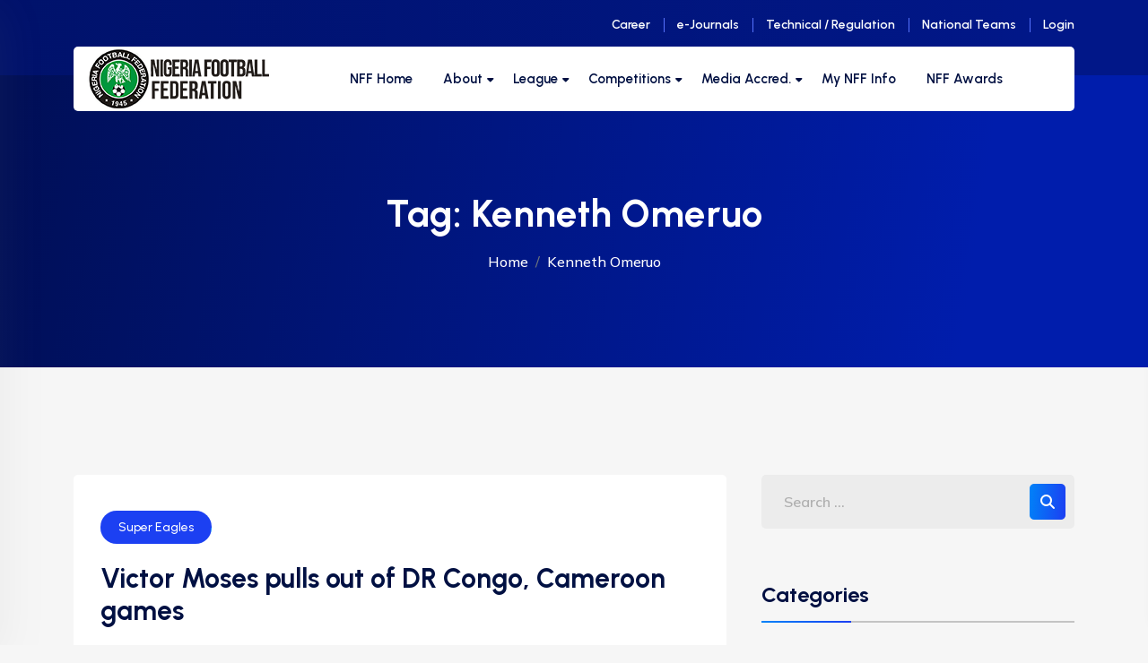

--- FILE ---
content_type: text/html; charset=UTF-8
request_url: http://thenff.com/tag/kenneth-omeruo/
body_size: 24540
content:
<!DOCTYPE html>
<html lang="en-US" data-bs-theme="light">

<head>
	<meta charset="UTF-8">
	<meta name="viewport" content="width=device-width, initial-scale=1, maximum-scale=1">
	<title>Kenneth Omeruo &#8211; The NFF Official Website</title>
<meta name='robots' content='max-image-preview:large' />
<link rel='dns-prefetch' href='//fonts.googleapis.com' />
<link rel='dns-prefetch' href='//use.fontawesome.com' />
<link rel="alternate" type="application/rss+xml" title="The NFF Official Website &raquo; Feed" href="https://thenff.com/feed/" />
<link rel="alternate" type="application/rss+xml" title="The NFF Official Website &raquo; Comments Feed" href="https://thenff.com/comments/feed/" />
<link rel="alternate" type="application/rss+xml" title="The NFF Official Website &raquo; Kenneth Omeruo Tag Feed" href="https://thenff.com/tag/kenneth-omeruo/feed/" />
<style id='wp-img-auto-sizes-contain-inline-css' type='text/css'>
img:is([sizes=auto i],[sizes^="auto," i]){contain-intrinsic-size:3000px 1500px}
/*# sourceURL=wp-img-auto-sizes-contain-inline-css */
</style>
<link rel='stylesheet' id='formidable-css' href='http://thenff.com/wp-content/plugins/formidable/css/formidableforms.css?ver=114822' type='text/css' media='all' />
<style id='wp-emoji-styles-inline-css' type='text/css'>

	img.wp-smiley, img.emoji {
		display: inline !important;
		border: none !important;
		box-shadow: none !important;
		height: 1em !important;
		width: 1em !important;
		margin: 0 0.07em !important;
		vertical-align: -0.1em !important;
		background: none !important;
		padding: 0 !important;
	}
/*# sourceURL=wp-emoji-styles-inline-css */
</style>
<link rel='stylesheet' id='wp-block-library-css' href='http://thenff.com/wp-includes/css/dist/block-library/style.min.css?ver=6.9' type='text/css' media='all' />
<style id='global-styles-inline-css' type='text/css'>
:root{--wp--preset--aspect-ratio--square: 1;--wp--preset--aspect-ratio--4-3: 4/3;--wp--preset--aspect-ratio--3-4: 3/4;--wp--preset--aspect-ratio--3-2: 3/2;--wp--preset--aspect-ratio--2-3: 2/3;--wp--preset--aspect-ratio--16-9: 16/9;--wp--preset--aspect-ratio--9-16: 9/16;--wp--preset--color--black: #000000;--wp--preset--color--cyan-bluish-gray: #abb8c3;--wp--preset--color--white: #ffffff;--wp--preset--color--pale-pink: #f78da7;--wp--preset--color--vivid-red: #cf2e2e;--wp--preset--color--luminous-vivid-orange: #ff6900;--wp--preset--color--luminous-vivid-amber: #fcb900;--wp--preset--color--light-green-cyan: #7bdcb5;--wp--preset--color--vivid-green-cyan: #00d084;--wp--preset--color--pale-cyan-blue: #8ed1fc;--wp--preset--color--vivid-cyan-blue: #0693e3;--wp--preset--color--vivid-purple: #9b51e0;--wp--preset--gradient--vivid-cyan-blue-to-vivid-purple: linear-gradient(135deg,rgb(6,147,227) 0%,rgb(155,81,224) 100%);--wp--preset--gradient--light-green-cyan-to-vivid-green-cyan: linear-gradient(135deg,rgb(122,220,180) 0%,rgb(0,208,130) 100%);--wp--preset--gradient--luminous-vivid-amber-to-luminous-vivid-orange: linear-gradient(135deg,rgb(252,185,0) 0%,rgb(255,105,0) 100%);--wp--preset--gradient--luminous-vivid-orange-to-vivid-red: linear-gradient(135deg,rgb(255,105,0) 0%,rgb(207,46,46) 100%);--wp--preset--gradient--very-light-gray-to-cyan-bluish-gray: linear-gradient(135deg,rgb(238,238,238) 0%,rgb(169,184,195) 100%);--wp--preset--gradient--cool-to-warm-spectrum: linear-gradient(135deg,rgb(74,234,220) 0%,rgb(151,120,209) 20%,rgb(207,42,186) 40%,rgb(238,44,130) 60%,rgb(251,105,98) 80%,rgb(254,248,76) 100%);--wp--preset--gradient--blush-light-purple: linear-gradient(135deg,rgb(255,206,236) 0%,rgb(152,150,240) 100%);--wp--preset--gradient--blush-bordeaux: linear-gradient(135deg,rgb(254,205,165) 0%,rgb(254,45,45) 50%,rgb(107,0,62) 100%);--wp--preset--gradient--luminous-dusk: linear-gradient(135deg,rgb(255,203,112) 0%,rgb(199,81,192) 50%,rgb(65,88,208) 100%);--wp--preset--gradient--pale-ocean: linear-gradient(135deg,rgb(255,245,203) 0%,rgb(182,227,212) 50%,rgb(51,167,181) 100%);--wp--preset--gradient--electric-grass: linear-gradient(135deg,rgb(202,248,128) 0%,rgb(113,206,126) 100%);--wp--preset--gradient--midnight: linear-gradient(135deg,rgb(2,3,129) 0%,rgb(40,116,252) 100%);--wp--preset--font-size--small: 13px;--wp--preset--font-size--medium: 20px;--wp--preset--font-size--large: 36px;--wp--preset--font-size--x-large: 42px;--wp--preset--spacing--20: 0.44rem;--wp--preset--spacing--30: 0.67rem;--wp--preset--spacing--40: 1rem;--wp--preset--spacing--50: 1.5rem;--wp--preset--spacing--60: 2.25rem;--wp--preset--spacing--70: 3.38rem;--wp--preset--spacing--80: 5.06rem;--wp--preset--shadow--natural: 6px 6px 9px rgba(0, 0, 0, 0.2);--wp--preset--shadow--deep: 12px 12px 50px rgba(0, 0, 0, 0.4);--wp--preset--shadow--sharp: 6px 6px 0px rgba(0, 0, 0, 0.2);--wp--preset--shadow--outlined: 6px 6px 0px -3px rgb(255, 255, 255), 6px 6px rgb(0, 0, 0);--wp--preset--shadow--crisp: 6px 6px 0px rgb(0, 0, 0);}:where(.is-layout-flex){gap: 0.5em;}:where(.is-layout-grid){gap: 0.5em;}body .is-layout-flex{display: flex;}.is-layout-flex{flex-wrap: wrap;align-items: center;}.is-layout-flex > :is(*, div){margin: 0;}body .is-layout-grid{display: grid;}.is-layout-grid > :is(*, div){margin: 0;}:where(.wp-block-columns.is-layout-flex){gap: 2em;}:where(.wp-block-columns.is-layout-grid){gap: 2em;}:where(.wp-block-post-template.is-layout-flex){gap: 1.25em;}:where(.wp-block-post-template.is-layout-grid){gap: 1.25em;}.has-black-color{color: var(--wp--preset--color--black) !important;}.has-cyan-bluish-gray-color{color: var(--wp--preset--color--cyan-bluish-gray) !important;}.has-white-color{color: var(--wp--preset--color--white) !important;}.has-pale-pink-color{color: var(--wp--preset--color--pale-pink) !important;}.has-vivid-red-color{color: var(--wp--preset--color--vivid-red) !important;}.has-luminous-vivid-orange-color{color: var(--wp--preset--color--luminous-vivid-orange) !important;}.has-luminous-vivid-amber-color{color: var(--wp--preset--color--luminous-vivid-amber) !important;}.has-light-green-cyan-color{color: var(--wp--preset--color--light-green-cyan) !important;}.has-vivid-green-cyan-color{color: var(--wp--preset--color--vivid-green-cyan) !important;}.has-pale-cyan-blue-color{color: var(--wp--preset--color--pale-cyan-blue) !important;}.has-vivid-cyan-blue-color{color: var(--wp--preset--color--vivid-cyan-blue) !important;}.has-vivid-purple-color{color: var(--wp--preset--color--vivid-purple) !important;}.has-black-background-color{background-color: var(--wp--preset--color--black) !important;}.has-cyan-bluish-gray-background-color{background-color: var(--wp--preset--color--cyan-bluish-gray) !important;}.has-white-background-color{background-color: var(--wp--preset--color--white) !important;}.has-pale-pink-background-color{background-color: var(--wp--preset--color--pale-pink) !important;}.has-vivid-red-background-color{background-color: var(--wp--preset--color--vivid-red) !important;}.has-luminous-vivid-orange-background-color{background-color: var(--wp--preset--color--luminous-vivid-orange) !important;}.has-luminous-vivid-amber-background-color{background-color: var(--wp--preset--color--luminous-vivid-amber) !important;}.has-light-green-cyan-background-color{background-color: var(--wp--preset--color--light-green-cyan) !important;}.has-vivid-green-cyan-background-color{background-color: var(--wp--preset--color--vivid-green-cyan) !important;}.has-pale-cyan-blue-background-color{background-color: var(--wp--preset--color--pale-cyan-blue) !important;}.has-vivid-cyan-blue-background-color{background-color: var(--wp--preset--color--vivid-cyan-blue) !important;}.has-vivid-purple-background-color{background-color: var(--wp--preset--color--vivid-purple) !important;}.has-black-border-color{border-color: var(--wp--preset--color--black) !important;}.has-cyan-bluish-gray-border-color{border-color: var(--wp--preset--color--cyan-bluish-gray) !important;}.has-white-border-color{border-color: var(--wp--preset--color--white) !important;}.has-pale-pink-border-color{border-color: var(--wp--preset--color--pale-pink) !important;}.has-vivid-red-border-color{border-color: var(--wp--preset--color--vivid-red) !important;}.has-luminous-vivid-orange-border-color{border-color: var(--wp--preset--color--luminous-vivid-orange) !important;}.has-luminous-vivid-amber-border-color{border-color: var(--wp--preset--color--luminous-vivid-amber) !important;}.has-light-green-cyan-border-color{border-color: var(--wp--preset--color--light-green-cyan) !important;}.has-vivid-green-cyan-border-color{border-color: var(--wp--preset--color--vivid-green-cyan) !important;}.has-pale-cyan-blue-border-color{border-color: var(--wp--preset--color--pale-cyan-blue) !important;}.has-vivid-cyan-blue-border-color{border-color: var(--wp--preset--color--vivid-cyan-blue) !important;}.has-vivid-purple-border-color{border-color: var(--wp--preset--color--vivid-purple) !important;}.has-vivid-cyan-blue-to-vivid-purple-gradient-background{background: var(--wp--preset--gradient--vivid-cyan-blue-to-vivid-purple) !important;}.has-light-green-cyan-to-vivid-green-cyan-gradient-background{background: var(--wp--preset--gradient--light-green-cyan-to-vivid-green-cyan) !important;}.has-luminous-vivid-amber-to-luminous-vivid-orange-gradient-background{background: var(--wp--preset--gradient--luminous-vivid-amber-to-luminous-vivid-orange) !important;}.has-luminous-vivid-orange-to-vivid-red-gradient-background{background: var(--wp--preset--gradient--luminous-vivid-orange-to-vivid-red) !important;}.has-very-light-gray-to-cyan-bluish-gray-gradient-background{background: var(--wp--preset--gradient--very-light-gray-to-cyan-bluish-gray) !important;}.has-cool-to-warm-spectrum-gradient-background{background: var(--wp--preset--gradient--cool-to-warm-spectrum) !important;}.has-blush-light-purple-gradient-background{background: var(--wp--preset--gradient--blush-light-purple) !important;}.has-blush-bordeaux-gradient-background{background: var(--wp--preset--gradient--blush-bordeaux) !important;}.has-luminous-dusk-gradient-background{background: var(--wp--preset--gradient--luminous-dusk) !important;}.has-pale-ocean-gradient-background{background: var(--wp--preset--gradient--pale-ocean) !important;}.has-electric-grass-gradient-background{background: var(--wp--preset--gradient--electric-grass) !important;}.has-midnight-gradient-background{background: var(--wp--preset--gradient--midnight) !important;}.has-small-font-size{font-size: var(--wp--preset--font-size--small) !important;}.has-medium-font-size{font-size: var(--wp--preset--font-size--medium) !important;}.has-large-font-size{font-size: var(--wp--preset--font-size--large) !important;}.has-x-large-font-size{font-size: var(--wp--preset--font-size--x-large) !important;}
/*# sourceURL=global-styles-inline-css */
</style>

<style id='classic-theme-styles-inline-css' type='text/css'>
/*! This file is auto-generated */
.wp-block-button__link{color:#fff;background-color:#32373c;border-radius:9999px;box-shadow:none;text-decoration:none;padding:calc(.667em + 2px) calc(1.333em + 2px);font-size:1.125em}.wp-block-file__button{background:#32373c;color:#fff;text-decoration:none}
/*# sourceURL=/wp-includes/css/classic-themes.min.css */
</style>
<link rel='stylesheet' id='contact-form-7-css' href='http://thenff.com/wp-content/plugins/contact-form-7/includes/css/styles.css?ver=6.1.4' type='text/css' media='all' />
<link rel='stylesheet' id='fd-nt-style-css' href='http://thenff.com/wp-content/plugins/news-ticker-widget-for-elementor/assets/css/ele-news-ticker.css?ver=1.0.0' type='text/css' media='all' />
<link rel='stylesheet' id='ticker-style-css' href='http://thenff.com/wp-content/plugins/news-ticker-widget-for-elementor/assets/css/ticker.css?ver=1.0.0' type='text/css' media='all' />
<link rel='stylesheet' id='rfw-style-css' href='http://thenff.com/wp-content/plugins/rss-feed-widget/css/style.css?ver=2026010832' type='text/css' media='all' />
<link rel='stylesheet' id='simple-job-board-google-fonts-css' href='https://fonts.googleapis.com/css?family=Roboto%3A100%2C100i%2C300%2C300i%2C400%2C400i%2C500%2C500i%2C700%2C700i%2C900%2C900i&#038;ver=2.14.1' type='text/css' media='all' />
<link rel='stylesheet' id='sjb-fontawesome-css' href='http://thenff.com/wp-content/plugins/simple-job-board/includes/css/font-awesome.min.css?ver=5.15.4' type='text/css' media='all' />
<link rel='stylesheet' id='simple-job-board-jquery-ui-css' href='http://thenff.com/wp-content/plugins/simple-job-board/public/css/jquery-ui.css?ver=1.12.1' type='text/css' media='all' />
<link rel='stylesheet' id='simple-job-board-frontend-css' href='http://thenff.com/wp-content/plugins/simple-job-board/public/css/simple-job-board-public.css?ver=3.0.0' type='text/css' media='all' />
<link rel='stylesheet' id='uwp-country-select-css' href='http://thenff.com/wp-content/plugins/userswp/assets/css/countryselect.css?ver=1.2.21' type='text/css' media='all' />
<link rel='stylesheet' id='elementor-frontend-css' href='http://thenff.com/wp-content/plugins/elementor/assets/css/frontend.min.css?ver=3.25.10' type='text/css' media='all' />
<link rel='stylesheet' id='tt-el-template-front-css' href='http://thenff.com/wp-content/plugins/hostim-core/elementor/modules/templates/assets/css/template-frontend.min.css?ver=3.1.5' type='text/css' media='all' />
<link rel='stylesheet' id='bootstrap-slider-css' href='http://thenff.com/wp-content/plugins/hostim-core/assets/css/bootstrap-slider.css?ver=6.9' type='text/css' media='all' />
<link rel='stylesheet' id='hostim-override-elementor-css' href='http://thenff.com/wp-content/plugins/hostim-core/assets/css/override-elementor.css?ver=6.9' type='text/css' media='all' />
<link rel='stylesheet' id='hostim-core-css' href='http://thenff.com/wp-content/plugins/hostim-core/assets/css/custom.css?ver=6.9' type='text/css' media='all' />
<link rel='stylesheet' id='bootstrap-css' href='http://thenff.com/wp-content/themes/hostim/assets/css/bootstrap.min.css?ver=6.9' type='text/css' media='all' />
<link rel='stylesheet' id='swiper-css' href='http://thenff.com/wp-content/plugins/elementor/assets/lib/swiper/v8/css/swiper.min.css?ver=8.4.5' type='text/css' media='all' />
<link rel='stylesheet' id='fontawesome-css' href='http://thenff.com/wp-content/themes/hostim/assets/css/all.min.css?ver=6.9' type='text/css' media='all' />
<link rel='stylesheet' id='magnific-popup-css' href='http://thenff.com/wp-content/themes/hostim/assets/css/magnific-popup.css?ver=6.9' type='text/css' media='all' />
<link rel='stylesheet' id='animate-css-css' href='http://thenff.com/wp-content/themes/hostim/assets/css/animate.css?ver=6.9' type='text/css' media='all' />
<link rel='stylesheet' id='hostim-style-css' href='http://thenff.com/wp-content/themes/hostim/assets/css/app.css?ver=6.9' type='text/css' media='all' />
<style id='hostim-style-inline-css' type='text/css'>
.element{ color: #ffbc00; }
/*# sourceURL=hostim-style-inline-css */
</style>
<link rel='stylesheet' id='hostim-root-css' href='http://thenff.com/wp-content/themes/hostim/style.css?ver=3.4.1' type='text/css' media='all' />
<link rel='stylesheet' id='hostim-fonts-css' href='https://fonts.googleapis.com/css?family=Urbanist%3A500%2C600%2C700%7CMulish%3A400%2C500%2C600%2C700&#038;subset=latin%2Clatin-ext' type='text/css' media='all' />
<link rel='stylesheet' id='ayecode-ui-css' href='https://thenff.com/wp-content/plugins/userswp/vendor/ayecode/wp-ayecode-ui/assets-v5/css/ayecode-ui-compatibility.css?ver=0.2.28' type='text/css' media='all' />
<style id='ayecode-ui-inline-css' type='text/css'>
body.modal-open #wpadminbar{z-index:999}.embed-responsive-16by9 .fluid-width-video-wrapper{padding:0!important;position:initial}
/*# sourceURL=ayecode-ui-inline-css */
</style>
<link rel='stylesheet' id='eael-general-css' href='http://thenff.com/wp-content/plugins/essential-addons-for-elementor-lite/assets/front-end/css/view/general.min.css?ver=6.0.10' type='text/css' media='all' />
<link rel='stylesheet' id='font-awesome-css' href='https://use.fontawesome.com/releases/v7.1.0/css/all.css?wpfas=true' type='text/css' media='all' />
<script type="text/javascript" src="http://thenff.com/wp-includes/js/jquery/jquery.min.js?ver=3.7.1" id="jquery-core-js"></script>
<script type="text/javascript" src="http://thenff.com/wp-includes/js/jquery/jquery-migrate.min.js?ver=3.4.1" id="jquery-migrate-js"></script>
<script type="text/javascript" src="https://thenff.com/wp-content/plugins/userswp/vendor/ayecode/wp-ayecode-ui/assets/js/select2.min.js?ver=4.0.11" id="select2-js"></script>
<script type="text/javascript" src="https://thenff.com/wp-content/plugins/userswp/vendor/ayecode/wp-ayecode-ui/assets-v5/js/bootstrap.bundle.min.js?ver=0.2.28" id="bootstrap-js-bundle-js"></script>
<script type="text/javascript" id="bootstrap-js-bundle-js-after">
/* <![CDATA[ */
function aui_init_greedy_nav(){jQuery('nav.greedy').each(function(i,obj){if(jQuery(this).hasClass("being-greedy")){return true}jQuery(this).addClass('navbar-expand');var $vlinks='';var $dDownClass='';var ddItemClass='greedy-nav-item';if(jQuery(this).find('.navbar-nav').length){if(jQuery(this).find('.navbar-nav').hasClass("being-greedy")){return true}$vlinks=jQuery(this).find('.navbar-nav').addClass("being-greedy w-100").removeClass('overflow-hidden')}else if(jQuery(this).find('.nav').length){if(jQuery(this).find('.nav').hasClass("being-greedy")){return true}$vlinks=jQuery(this).find('.nav').addClass("being-greedy w-100").removeClass('overflow-hidden');$dDownClass=' mt-0 p-0 zi-5 ';ddItemClass+=' mt-0 me-0'}else{return false}jQuery($vlinks).append('<li class="nav-item list-unstyled ml-auto greedy-btn d-none dropdown"><a href="javascript:void(0)" data-bs-toggle="collapse" class="nav-link greedy-nav-link"><i class="fas fa-ellipsis-h"></i> <span class="greedy-count badge bg-dark rounded-pill"></span></a><ul class="greedy-links dropdown-menu dropdown-menu-end '+$dDownClass+'"></ul></li>');var $hlinks=jQuery(this).find('.greedy-links');var $btn=jQuery(this).find('.greedy-btn');var numOfItems=0;var totalSpace=0;var closingTime=1000;var breakWidths=[];$vlinks.children().outerWidth(function(i,w){totalSpace+=w;numOfItems+=1;breakWidths.push(totalSpace)});var availableSpace,numOfVisibleItems,requiredSpace,buttonSpace,timer;function check(){buttonSpace=$btn.width();availableSpace=$vlinks.width()-10;numOfVisibleItems=$vlinks.children().length;requiredSpace=breakWidths[numOfVisibleItems-1];if(numOfVisibleItems>1&&requiredSpace>availableSpace){var $li=$vlinks.children().last().prev();$li.addClass(ddItemClass);if(!jQuery($hlinks).children().length){$li.find('.nav-link').addClass('rounded-0 rounded-bottom')}else{jQuery($hlinks).find('.nav-link').removeClass('rounded-top');$li.find('.nav-link').addClass('rounded-0 rounded-top')}$li.prependTo($hlinks);numOfVisibleItems-=1;check()}else if(availableSpace>breakWidths[numOfVisibleItems]){$hlinks.children().first().insertBefore($btn);numOfVisibleItems+=1;check()}jQuery($btn).find(".greedy-count").html(numOfItems-numOfVisibleItems);if(numOfVisibleItems===numOfItems){$btn.addClass('d-none')}else $btn.removeClass('d-none')}jQuery(window).on("resize",function(){check()});check()})}function aui_select2_locale(){var aui_select2_params={"i18n_select_state_text":"Select an option\u2026","i18n_no_matches":"No matches found","i18n_ajax_error":"Loading failed","i18n_input_too_short_1":"Please enter 1 or more characters","i18n_input_too_short_n":"Please enter %item% or more characters","i18n_input_too_long_1":"Please delete 1 character","i18n_input_too_long_n":"Please delete %item% characters","i18n_selection_too_long_1":"You can only select 1 item","i18n_selection_too_long_n":"You can only select %item% items","i18n_load_more":"Loading more results\u2026","i18n_searching":"Searching\u2026"};return{theme:"bootstrap-5",width:jQuery(this).data('width')?jQuery(this).data('width'):jQuery(this).hasClass('w-100')?'100%':'style',placeholder:jQuery(this).data('placeholder'),language:{errorLoading:function(){return aui_select2_params.i18n_searching},inputTooLong:function(args){var overChars=args.input.length-args.maximum;if(1===overChars){return aui_select2_params.i18n_input_too_long_1}return aui_select2_params.i18n_input_too_long_n.replace('%item%',overChars)},inputTooShort:function(args){var remainingChars=args.minimum-args.input.length;if(1===remainingChars){return aui_select2_params.i18n_input_too_short_1}return aui_select2_params.i18n_input_too_short_n.replace('%item%',remainingChars)},loadingMore:function(){return aui_select2_params.i18n_load_more},maximumSelected:function(args){if(args.maximum===1){return aui_select2_params.i18n_selection_too_long_1}return aui_select2_params.i18n_selection_too_long_n.replace('%item%',args.maximum)},noResults:function(){return aui_select2_params.i18n_no_matches},searching:function(){return aui_select2_params.i18n_searching}}}}function aui_init_select2(){var select2_args=jQuery.extend({},aui_select2_locale());jQuery("select.aui-select2").each(function(){if(!jQuery(this).hasClass("select2-hidden-accessible")){jQuery(this).select2(select2_args)}})}function aui_time_ago(selector){var aui_timeago_params={"prefix_ago":"","suffix_ago":" ago","prefix_after":"after ","suffix_after":"","seconds":"less than a minute","minute":"about a minute","minutes":"%d minutes","hour":"about an hour","hours":"about %d hours","day":"a day","days":"%d days","month":"about a month","months":"%d months","year":"about a year","years":"%d years"};var templates={prefix:aui_timeago_params.prefix_ago,suffix:aui_timeago_params.suffix_ago,seconds:aui_timeago_params.seconds,minute:aui_timeago_params.minute,minutes:aui_timeago_params.minutes,hour:aui_timeago_params.hour,hours:aui_timeago_params.hours,day:aui_timeago_params.day,days:aui_timeago_params.days,month:aui_timeago_params.month,months:aui_timeago_params.months,year:aui_timeago_params.year,years:aui_timeago_params.years};var template=function(t,n){return templates[t]&&templates[t].replace(/%d/i,Math.abs(Math.round(n)))};var timer=function(time){if(!time)return;time=time.replace(/\.\d+/,"");time=time.replace(/-/,"/").replace(/-/,"/");time=time.replace(/T/," ").replace(/Z/," UTC");time=time.replace(/([\+\-]\d\d)\:?(\d\d)/," $1$2");time=new Date(time*1000||time);var now=new Date();var seconds=((now.getTime()-time)*.001)>>0;var minutes=seconds/60;var hours=minutes/60;var days=hours/24;var years=days/365;return templates.prefix+(seconds<45&&template('seconds',seconds)||seconds<90&&template('minute',1)||minutes<45&&template('minutes',minutes)||minutes<90&&template('hour',1)||hours<24&&template('hours',hours)||hours<42&&template('day',1)||days<30&&template('days',days)||days<45&&template('month',1)||days<365&&template('months',days/30)||years<1.5&&template('year',1)||template('years',years))+templates.suffix};var elements=document.getElementsByClassName(selector);if(selector&&elements&&elements.length){for(var i in elements){var $el=elements[i];if(typeof $el==='object'){$el.innerHTML='<i class="far fa-clock"></i> '+timer($el.getAttribute('title')||$el.getAttribute('datetime'))}}}setTimeout(function(){aui_time_ago(selector)},60000)}function aui_init_tooltips(){jQuery('[data-bs-toggle="tooltip"]').tooltip();jQuery('[data-bs-toggle="popover"]').popover();jQuery('[data-bs-toggle="popover-html"]').popover({html:true,sanitize:false});jQuery('[data-bs-toggle="popover"],[data-bs-toggle="popover-html"]').on('inserted.bs.popover',function(){jQuery('body > .popover').wrapAll("<div class='bsui' />")})}$aui_doing_init_flatpickr=false;function aui_init_flatpickr(){if(typeof jQuery.fn.flatpickr==="function"&&!$aui_doing_init_flatpickr){$aui_doing_init_flatpickr=true;try{flatpickr.localize({weekdays:{shorthand:['Sun','Mon','Tue','Wed','Thu','Fri','Sat'],longhand:['Sun','Mon','Tue','Wed','Thu','Fri','Sat'],},months:{shorthand:['Jan','Feb','Mar','Apr','May','Jun','Jul','Aug','Sep','Oct','Nov','Dec'],longhand:['January','February','March','April','May','June','July','August','September','October','November','December'],},daysInMonth:[31,28,31,30,31,30,31,31,30,31,30,31],firstDayOfWeek:0,ordinal:function(nth){var s=nth%100;if(s>3&&s<21)return"th";switch(s%10){case 1:return"st";case 2:return"nd";case 3:return"rd";default:return"th"}},rangeSeparator:' to ',weekAbbreviation:'Wk',scrollTitle:'Scroll to increment',toggleTitle:'Click to toggle',amPM:['AM','PM'],yearAriaLabel:'Year',hourAriaLabel:'Hour',minuteAriaLabel:'Minute',time_24hr:false})}catch(err){console.log(err.message)}jQuery('input[data-aui-init="flatpickr"]:not(.flatpickr-input)').flatpickr()}$aui_doing_init_flatpickr=false}$aui_doing_init_iconpicker=false;function aui_init_iconpicker(){if(typeof jQuery.fn.iconpicker==="function"&&!$aui_doing_init_iconpicker){$aui_doing_init_iconpicker=true;jQuery('input[data-aui-init="iconpicker"]:not(.iconpicker-input)').iconpicker()}$aui_doing_init_iconpicker=false}function aui_modal_iframe($title,$url,$footer,$dismissible,$class,$dialog_class,$body_class,responsive){if(!$body_class){$body_class='p-0'}var wClass='text-center position-absolute w-100 text-dark overlay overlay-white p-0 m-0 d-flex justify-content-center align-items-center';var wStyle='';var sStyle='';var $body="",sClass="w-100 p-0 m-0";if(responsive){$body+='<div class="embed-responsive embed-responsive-16by9 ratio ratio-16x9">';wClass+=' h-100';sClass+=' embed-responsive-item'}else{wClass+=' vh-100';sClass+=' vh-100';wStyle+=' height: 90vh !important;';sStyle+=' height: 90vh !important;'}$body+='<div class="ac-preview-loading '+wClass+'" style="left:0;top:0;'+wStyle+'"><div class="spinner-border" role="status"></div></div>';$body+='<iframe id="embedModal-iframe" class="'+sClass+'" style="'+sStyle+'" src="" width="100%" height="100%" frameborder="0" allowtransparency="true"></iframe>';if(responsive){$body+='</div>'}$m=aui_modal($title,$body,$footer,$dismissible,$class,$dialog_class,$body_class);const auiModal=document.getElementById('aui-modal');auiModal.addEventListener('shown.bs.modal',function(e){iFrame=jQuery('#embedModal-iframe');jQuery('.ac-preview-loading').addClass('d-flex');iFrame.attr({src:$url});iFrame.load(function(){jQuery('.ac-preview-loading').removeClass('d-flex').addClass('d-none')})});return $m}function aui_modal($title,$body,$footer,$dismissible,$class,$dialog_class,$body_class){if(!$class){$class=''}if(!$dialog_class){$dialog_class=''}if(!$body){$body='<div class="text-center"><div class="spinner-border" role="status"></div></div>'}jQuery('.aui-modal').remove();jQuery('.modal-backdrop').remove();jQuery('body').css({overflow:'','padding-right':''});var $modal='';$modal+='<div id="aui-modal" class="modal aui-modal fade shadow bsui '+$class+'" tabindex="-1">'+'<div class="modal-dialog modal-dialog-centered '+$dialog_class+'">'+'<div class="modal-content border-0 shadow">';if($title){$modal+='<div class="modal-header">'+'<h5 class="modal-title">'+$title+'</h5>';if($dismissible){$modal+='<button type="button" class="btn-close" data-bs-dismiss="modal" aria-label="Close">'+'</button>'}$modal+='</div>'}$modal+='<div class="modal-body '+$body_class+'">'+$body+'</div>';if($footer){$modal+='<div class="modal-footer">'+$footer+'</div>'}$modal+='</div>'+'</div>'+'</div>';jQuery('body').append($modal);const ayeModal=new bootstrap.Modal('.aui-modal',{});ayeModal.show()}function aui_conditional_fields(form){jQuery(form).find(".aui-conditional-field").each(function(){var $element_require=jQuery(this).data('element-require');if($element_require){$element_require=$element_require.replace("&#039;","'");$element_require=$element_require.replace("&quot;",'"');if(aui_check_form_condition($element_require,form)){jQuery(this).removeClass('d-none')}else{jQuery(this).addClass('d-none')}}})}function aui_check_form_condition(condition,form){if(form){condition=condition.replace(/\(form\)/g,"('"+form+"')")}return new Function("return "+condition+";")()}jQuery.fn.aui_isOnScreen=function(){var win=jQuery(window);var viewport={top:win.scrollTop(),left:win.scrollLeft()};viewport.right=viewport.left+win.width();viewport.bottom=viewport.top+win.height();var bounds=this.offset();bounds.right=bounds.left+this.outerWidth();bounds.bottom=bounds.top+this.outerHeight();return(!(viewport.right<bounds.left||viewport.left>bounds.right||viewport.bottom<bounds.top||viewport.top>bounds.bottom))};function aui_carousel_maybe_show_multiple_items($carousel){var $items={};var $item_count=0;if(!jQuery($carousel).find('.carousel-inner-original').length){jQuery($carousel).append('<div class="carousel-inner-original d-none">'+jQuery($carousel).find('.carousel-inner').html().replaceAll('carousel-item','not-carousel-item')+'</div>')}jQuery($carousel).find('.carousel-inner-original .not-carousel-item').each(function(){$items[$item_count]=jQuery(this).html();$item_count++});if(!$item_count){return}if(jQuery(window).width()<=576){if(jQuery($carousel).find('.carousel-inner').hasClass('aui-multiple-items')&&jQuery($carousel).find('.carousel-inner-original').length){jQuery($carousel).find('.carousel-inner').removeClass('aui-multiple-items').html(jQuery($carousel).find('.carousel-inner-original').html().replaceAll('not-carousel-item','carousel-item'));jQuery($carousel).find(".carousel-indicators li").removeClass("d-none")}}else{var $md_count=jQuery($carousel).data('limit_show');var $md_cols_count=jQuery($carousel).data('cols_show');var $new_items='';var $new_items_count=0;var $new_item_count=0;var $closed=true;Object.keys($items).forEach(function(key,index){if(index!=0&&Number.isInteger(index/$md_count)){$new_items+='</div></div>';$closed=true}if(index==0||Number.isInteger(index/$md_count)){$row_cols_class=$md_cols_count?' g-lg-4 g-3 row-cols-1 row-cols-lg-'+$md_cols_count:'';$active=index==0?'active':'';$new_items+='<div class="carousel-item '+$active+'"><div class="row'+$row_cols_class+' ">';$closed=false;$new_items_count++;$new_item_count=0}$new_items+='<div class="col ">'+$items[index]+'</div>';$new_item_count++});if(!$closed){if($md_count-$new_item_count>0){$placeholder_count=$md_count-$new_item_count;while($placeholder_count>0){$new_items+='<div class="col "></div>';$placeholder_count--}}$new_items+='</div></div>'}jQuery($carousel).find('.carousel-inner').addClass('aui-multiple-items').html($new_items);jQuery($carousel).find('.carousel-item.active img').each(function(){if(real_srcset=jQuery(this).attr("data-srcset")){if(!jQuery(this).attr("srcset"))jQuery(this).attr("srcset",real_srcset)}if(real_src=jQuery(this).attr("data-src")){if(!jQuery(this).attr("srcset"))jQuery(this).attr("src",real_src)}});$hide_count=$new_items_count-1;jQuery($carousel).find(".carousel-indicators li:gt("+$hide_count+")").addClass("d-none")}jQuery(window).trigger("aui_carousel_multiple")}function aui_init_carousel_multiple_items(){jQuery(window).on("resize",function(){jQuery('.carousel-multiple-items').each(function(){aui_carousel_maybe_show_multiple_items(this)})});jQuery('.carousel-multiple-items').each(function(){aui_carousel_maybe_show_multiple_items(this)})}function init_nav_sub_menus(){jQuery('.navbar-multi-sub-menus').each(function(i,obj){if(jQuery(this).hasClass("has-sub-sub-menus")){return true}jQuery(this).addClass('has-sub-sub-menus');jQuery(this).find('.dropdown-menu a.dropdown-toggle').on('click',function(e){var $el=jQuery(this);$el.toggleClass('active-dropdown');var $parent=jQuery(this).offsetParent(".dropdown-menu");if(!jQuery(this).next().hasClass('show')){jQuery(this).parents('.dropdown-menu').first().find('.show').removeClass("show")}var $subMenu=jQuery(this).next(".dropdown-menu");$subMenu.toggleClass('show');jQuery(this).parent("li").toggleClass('show');jQuery(this).parents('li.nav-item.dropdown.show').on('hidden.bs.dropdown',function(e){jQuery('.dropdown-menu .show').removeClass("show");$el.removeClass('active-dropdown')});if(!$parent.parent().hasClass('navbar-nav')){$el.next().addClass('position-relative border-top border-bottom')}return false})})}function aui_lightbox_embed($link,ele){ele.preventDefault();jQuery('.aui-carousel-modal').remove();var $modal='<div class="modal fade aui-carousel-modal bsui" id="aui-carousel-modal" tabindex="-1" role="dialog" aria-labelledby="aui-modal-title" aria-hidden="true"><div class="modal-dialog modal-dialog-centered modal-xl mw-100"><div class="modal-content bg-transparent border-0 shadow-none"><div class="modal-header"><h5 class="modal-title" id="aui-modal-title"></h5></div><div class="modal-body text-center"><i class="fas fa-circle-notch fa-spin fa-3x"></i></div></div></div></div>';jQuery('body').append($modal);const ayeModal=new bootstrap.Modal('.aui-carousel-modal',{});const myModalEl=document.getElementById('aui-carousel-modal');myModalEl.addEventListener('hidden.bs.modal',event=>{jQuery(".aui-carousel-modal iframe").attr('src','')});$container=jQuery($link).closest('.aui-gallery');$clicked_href=jQuery($link).attr('href');$images=[];$container.find('.aui-lightbox-image, .aui-lightbox-iframe').each(function(){var a=this;var href=jQuery(a).attr('href');if(href){$images.push(href)}});if($images.length){var $carousel='<div id="aui-embed-slider-modal" class="carousel slide" >';if($images.length>1){$i=0;$carousel+='<ol class="carousel-indicators position-fixed">';$container.find('.aui-lightbox-image, .aui-lightbox-iframe').each(function(){$active=$clicked_href==jQuery(this).attr('href')?'active':'';$carousel+='<li data-bs-target="#aui-embed-slider-modal" data-bs-slide-to="'+$i+'" class="'+$active+'"></li>';$i++});$carousel+='</ol>'}$i=0;$rtl_class='justify-content-start';$carousel+='<div class="carousel-inner d-flex align-items-center '+$rtl_class+'">';$container.find('.aui-lightbox-image').each(function(){var a=this;var href=jQuery(a).attr('href');$active=$clicked_href==jQuery(this).attr('href')?'active':'';$carousel+='<div class="carousel-item '+$active+'"><div>';var css_height=window.innerWidth>window.innerHeight?'90vh':'auto';var srcset=jQuery(a).find('img').attr('srcset');var sizes='';if(srcset){var sources=srcset.split(',').map(s=>{var parts=s.trim().split(' ');return{width:parseInt(parts[1].replace('w','')),descriptor:parts[1].replace('w','px')}}).sort((a,b)=>b.width-a.width);sizes=sources.map((source,index,array)=>{if(index===0){return `${source.descriptor}`}else{return `(max-width:${source.width-1}px)${array[index-1].descriptor}`}}).reverse().join(', ')}var img=href?jQuery(a).find('img').clone().attr('src',href).attr('sizes',sizes).removeClass().addClass('mx-auto d-block w-auto rounded').css({'max-height':css_height,'max-width':'98%'}).get(0).outerHTML:jQuery(a).find('img').clone().removeClass().addClass('mx-auto d-block w-auto rounded').css({'max-height':css_height,'max-width':'98%'}).get(0).outerHTML;$carousel+=img;if(jQuery(a).parent().find('.carousel-caption').length){$carousel+=jQuery(a).parent().find('.carousel-caption').clone().removeClass('sr-only visually-hidden').get(0).outerHTML}else if(jQuery(a).parent().find('.figure-caption').length){$carousel+=jQuery(a).parent().find('.figure-caption').clone().removeClass('sr-only visually-hidden').addClass('carousel-caption').get(0).outerHTML}$carousel+='</div></div>';$i++});$container.find('.aui-lightbox-iframe').each(function(){var a=this;var css_height=window.innerWidth>window.innerHeight?'90vh;':'auto;';var styleWidth=$images.length>1?'max-width:70%;':'';$active=$clicked_href==jQuery(this).attr('href')?'active':'';$carousel+='<div class="carousel-item '+$active+'"><div class="modal-xl mx-auto ratio ratio-16x9" style="max-height:'+css_height+styleWidth+'">';var url=jQuery(a).attr('href');var iframe='<div class="ac-preview-loading text-light d-none" style="left:0;top:0;height:'+css_height+'"><div class="spinner-border m-auto" role="status"></div></div>';iframe+='<iframe class="aui-carousel-iframe" style="height:'+css_height+'" src="" data-src="'+url+'?rel=0&amp;showinfo=0&amp;modestbranding=1&amp;autoplay=1" allow="autoplay"></iframe>';var img=iframe;$carousel+=img;$carousel+='</div></div>';$i++});$carousel+='</div>';if($images.length>1){$carousel+='<a class="carousel-control-prev" href="#aui-embed-slider-modal" role="button" data-bs-slide="prev">';$carousel+='<span class="carousel-control-prev-icon" aria-hidden="true"></span>';$carousel+=' <a class="carousel-control-next" href="#aui-embed-slider-modal" role="button" data-bs-slide="next">';$carousel+='<span class="carousel-control-next-icon" aria-hidden="true"></span>';$carousel+='</a>'}$carousel+='</div>';var $close='<button type="button" class="btn-close btn-close-white text-end position-fixed" style="right: 20px;top: 10px; z-index: 1055;" data-bs-dismiss="modal" aria-label="Close"></button>';jQuery('.aui-carousel-modal .modal-content').html($carousel).prepend($close);ayeModal.show();try{if('ontouchstart'in document.documentElement||navigator.maxTouchPoints>0){let _bsC=new bootstrap.Carousel('#aui-embed-slider-modal')}}catch(err){}}}function aui_init_lightbox_embed(){jQuery('.aui-lightbox-image, .aui-lightbox-iframe').off('click').on("click",function(ele){aui_lightbox_embed(this,ele)})}function aui_init_modal_iframe(){jQuery('.aui-has-embed, [data-aui-embed="iframe"]').each(function(e){if(!jQuery(this).hasClass('aui-modal-iframed')&&jQuery(this).data('embed-url')){jQuery(this).addClass('aui-modal-iframed');jQuery(this).on("click",function(e1){aui_modal_iframe('',jQuery(this).data('embed-url'),'',true,'','modal-lg','aui-modal-iframe p-0',true);return false})}})}$aui_doing_toast=false;function aui_toast($id,$type,$title,$title_small,$body,$time,$can_close){if($aui_doing_toast){setTimeout(function(){aui_toast($id,$type,$title,$title_small,$body,$time,$can_close)},500);return}$aui_doing_toast=true;if($can_close==null){$can_close=false}if($time==''||$time==null){$time=3000}if(document.getElementById($id)){jQuery('#'+$id).toast('show');setTimeout(function(){$aui_doing_toast=false},500);return}var uniqid=Date.now();if($id){uniqid=$id}$op="";$tClass='';$thClass='';$icon="";if($type=='success'){$op="opacity:.92;";$tClass='alert bg-success w-auto';$thClass='bg-transparent border-0 text-white';$icon="<div class='h5 m-0 p-0'><i class='fas fa-check-circle me-2'></i></div>"}else if($type=='error'||$type=='danger'){$op="opacity:.92;";$tClass='alert bg-danger  w-auto';$thClass='bg-transparent border-0 text-white';$icon="<div class='h5 m-0 p-0'><i class='far fa-times-circle me-2'></i></div>"}else if($type=='info'){$op="opacity:.92;";$tClass='alert bg-info  w-auto';$thClass='bg-transparent border-0 text-white';$icon="<div class='h5 m-0 p-0'><i class='fas fa-info-circle me-2'></i></div>"}else if($type=='warning'){$op="opacity:.92;";$tClass='alert bg-warning  w-auto';$thClass='bg-transparent border-0 text-dark';$icon="<div class='h5 m-0 p-0'><i class='fas fa-exclamation-triangle me-2'></i></div>"}if(!document.getElementById("aui-toasts")){jQuery('body').append('<div class="bsui" id="aui-toasts"><div class="position-fixed aui-toast-bottom-right pr-3 pe-3 mb-1" style="z-index: 500000;right: 0;bottom: 0;'+$op+'"></div></div>')}$toast='<div id="'+uniqid+'" class="toast fade hide shadow hover-shadow '+$tClass+'" style="" role="alert" aria-live="assertive" aria-atomic="true" data-bs-delay="'+$time+'">';if($type||$title||$title_small){$toast+='<div class="toast-header '+$thClass+'">';if($icon){$toast+=$icon}if($title){$toast+='<strong class="me-auto">'+$title+'</strong>'}if($title_small){$toast+='<small>'+$title_small+'</small>'}if($can_close){$toast+='<button type="button" class="ms-2 mb-1 btn-close" data-bs-dismiss="toast" aria-label="Close"></button>'}$toast+='</div>'}if($body){$toast+='<div class="toast-body">'+$body+'</div>'}$toast+='</div>';jQuery('.aui-toast-bottom-right').prepend($toast);jQuery('#'+uniqid).toast('show');setTimeout(function(){$aui_doing_toast=false},500)}function aui_init_counters(){const animNum=(EL)=>{if(EL._isAnimated)return;EL._isAnimated=true;let end=EL.dataset.auiend;let start=EL.dataset.auistart;let duration=EL.dataset.auiduration?EL.dataset.auiduration:2000;let seperator=EL.dataset.auisep?EL.dataset.auisep:'';jQuery(EL).prop('Counter',start).animate({Counter:end},{duration:Math.abs(duration),easing:'swing',step:function(now){const text=seperator?(Math.ceil(now)).toLocaleString('en-US'):Math.ceil(now);const html=seperator?text.split(",").map(n=>`<span class="count">${n}</span>`).join(","):text;if(seperator&&seperator!=','){html.replace(',',seperator)}jQuery(this).html(html)}})};const inViewport=(entries,observer)=>{entries.forEach(entry=>{if(entry.isIntersecting)animNum(entry.target)})};jQuery("[data-auicounter]").each((i,EL)=>{const observer=new IntersectionObserver(inViewport);observer.observe(EL)})}function aui_init(){aui_init_counters();init_nav_sub_menus();aui_init_tooltips();aui_init_select2();aui_init_flatpickr();aui_init_iconpicker();aui_init_greedy_nav();aui_time_ago('timeago');aui_init_carousel_multiple_items();aui_init_lightbox_embed();aui_init_modal_iframe()}jQuery(window).on("load",function(){aui_init()});jQuery(function($){var ua=navigator.userAgent.toLowerCase();var isiOS=ua.match(/(iphone|ipod|ipad)/);if(isiOS){var pS=0;pM=parseFloat($('body').css('marginTop'));$(document).on('show.bs.modal',function(){pS=window.scrollY;$('body').css({marginTop:-pS,overflow:'hidden',position:'fixed',})}).on('hidden.bs.modal',function(){$('body').css({marginTop:pM,overflow:'visible',position:'inherit',});window.scrollTo(0,pS)})}$(document).on('slide.bs.carousel',function(el){var $_modal=$(el.relatedTarget).closest('.aui-carousel-modal:visible').length?$(el.relatedTarget).closest('.aui-carousel-modal:visible'):'';if($_modal&&$_modal.find('.carousel-item iframe.aui-carousel-iframe').length){$_modal.find('.carousel-item.active iframe.aui-carousel-iframe').each(function(){if($(this).attr('src')){$(this).data('src',$(this).attr('src'));$(this).attr('src','')}});if($(el.relatedTarget).find('iframe.aui-carousel-iframe').length){$(el.relatedTarget).find('.ac-preview-loading').removeClass('d-none').addClass('d-flex');var $cIframe=$(el.relatedTarget).find('iframe.aui-carousel-iframe');if(!$cIframe.attr('src')&&$cIframe.data('src')){$cIframe.attr('src',$cIframe.data('src'))}$cIframe.on('load',function(){setTimeout(function(){$_modal.find('.ac-preview-loading').removeClass('d-flex').addClass('d-none')},1250)})}}})});var aui_confirm=function(message,okButtonText,cancelButtonText,isDelete,large){okButtonText=okButtonText||'Yes';cancelButtonText=cancelButtonText||'Cancel';message=message||'Are you sure?';sizeClass=large?'':'modal-sm';btnClass=isDelete?'btn-danger':'btn-primary';deferred=jQuery.Deferred();var $body="";$body+="<h3 class='h4 py-3 text-center text-dark'>"+message+"</h3>";$body+="<div class='d-flex'>";$body+="<button class='btn btn-outline-secondary w-50 btn-round' data-bs-dismiss='modal'  onclick='deferred.resolve(false);'>"+cancelButtonText+"</button>";$body+="<button class='btn "+btnClass+" ms-2 w-50 btn-round' data-bs-dismiss='modal'  onclick='deferred.resolve(true);'>"+okButtonText+"</button>";$body+="</div>";$modal=aui_modal('',$body,'',false,'',sizeClass);return deferred.promise()};function aui_flip_color_scheme_on_scroll($value,$iframe){if(!$value)$value=window.scrollY;var navbar=$iframe?$iframe.querySelector('.color-scheme-flip-on-scroll'):document.querySelector('.color-scheme-flip-on-scroll');if(navbar==null)return;let cs_original=navbar.dataset.cso;let cs_scroll=navbar.dataset.css;if(!cs_scroll&&!cs_original){if(navbar.classList.contains('navbar-light')){cs_original='navbar-light';cs_scroll='navbar-dark'}else if(navbar.classList.contains('navbar-dark')){cs_original='navbar-dark';cs_scroll='navbar-light'}navbar.dataset.cso=cs_original;navbar.dataset.css=cs_scroll}if($value>0||navbar.classList.contains('nav-menu-open')){navbar.classList.remove(cs_original);navbar.classList.add(cs_scroll)}else{navbar.classList.remove(cs_scroll);navbar.classList.add(cs_original)}}window.onscroll=function(){aui_set_data_scroll();aui_flip_color_scheme_on_scroll()};function aui_set_data_scroll(){document.documentElement.dataset.scroll=window.scrollY}aui_set_data_scroll();aui_flip_color_scheme_on_scroll();
//# sourceURL=bootstrap-js-bundle-js-after
/* ]]> */
</script>
<script type="text/javascript" id="userswp-js-extra">
/* <![CDATA[ */
var uwp_localize_data = {"uwp_more_char_limit":"100","uwp_more_text":"more","uwp_less_text":"less","error":"Something went wrong.","error_retry":"Something went wrong, please retry.","uwp_more_ellipses_text":"...","ajaxurl":"https://thenff.com/wp-admin/admin-ajax.php","login_modal":"1","register_modal":"1","forgot_modal":"1","uwp_pass_strength":"0","uwp_strong_pass_msg":"Please enter valid strong password.","default_banner":"https://thenff.com/wp-content/uploads/2023/11/IMGL2074.jpeg","basicNonce":"bf085f87de"};
//# sourceURL=userswp-js-extra
/* ]]> */
</script>
<script type="text/javascript" src="http://thenff.com/wp-content/plugins/userswp/assets/js/users-wp.min.js?ver=1.2.21" id="userswp-js"></script>
<script type="text/javascript" id="country-select-js-extra">
/* <![CDATA[ */
var uwp_country_data = {"af":"Afghanistan (\u202b\u0627\u0641\u063a\u0627\u0646\u0633\u062a\u0627\u0646\u202c\u200e)","ax":"\u00c5land Islands (\u00c5land)","al":"Albania (Shqip\u00ebri)","dz":"Algeria (\u202b\u0627\u0644\u062c\u0632\u0627\u0626\u0631\u202c\u200e)","as":"American Samoa","ad":"Andorra","ao":"Angola","ai":"Anguilla","ag":"Antigua and Barbuda","ar":"Argentina","am":"Armenia (\u0540\u0561\u0575\u0561\u057d\u057f\u0561\u0576)","aw":"Aruba","au":"Australia","at":"Austria (\u00d6sterreich)","az":"Azerbaijan (Az\u0259rbaycan)","bs":"Bahamas","bh":"Bahrain (\u202b\u0627\u0644\u0628\u062d\u0631\u064a\u0646\u202c\u200e)","bd":"Bangladesh (\u09ac\u09be\u0982\u09b2\u09be\u09a6\u09c7\u09b6)","bb":"Barbados","by":"Belarus (\u0411\u0435\u043b\u0430\u0440\u0443\u0441\u044c)","be":"Belgium (Belgi\u00eb)","bz":"Belize","bj":"Benin (B\u00e9nin)","bm":"Bermuda","bt":"Bhutan (\u0f60\u0f56\u0fb2\u0f74\u0f42)","bo":"Bolivia","ba":"Bosnia and Herzegovina (\u0411\u043e\u0441\u043d\u0430 \u0438 \u0425\u0435\u0440\u0446\u0435\u0433\u043e\u0432\u0438\u043d\u0430)","bw":"Botswana","br":"Brazil (Brasil)","io":"British Indian Ocean Territory","vg":"British Virgin Islands","bn":"Brunei","bg":"Bulgaria (\u0411\u044a\u043b\u0433\u0430\u0440\u0438\u044f)","bf":"Burkina Faso","bi":"Burundi (Uburundi)","kh":"Cambodia (\u1780\u1798\u17d2\u1796\u17bb\u1787\u17b6)","cm":"Cameroon (Cameroun)","ca":"Canada","cv":"Cape Verde (Kabu Verdi)","bq":"Caribbean Netherlands","ky":"Cayman Islands","cf":"Central African Republic (R\u00e9publique Centrafricaine)","td":"Chad (Tchad)","cl":"Chile","cn":"China (\u4e2d\u56fd)","cx":"Christmas Island","cc":"Cocos (Keeling) Islands (Kepulauan Cocos (Keeling))","co":"Colombia","km":"Comoros (\u202b\u062c\u0632\u0631 \u0627\u0644\u0642\u0645\u0631\u202c\u200e)","cd":"Congo (DRC) (Jamhuri ya Kidemokrasia ya Kongo)","cg":"Congo (Republic) (Congo-Brazzaville)","ck":"Cook Islands","cr":"Costa Rica","ci":"C\u00f4te d\u2019Ivoire","hr":"Croatia (Hrvatska)","cu":"Cuba","cw":"Cura\u00e7ao","cy":"Cyprus (\u039a\u03cd\u03c0\u03c1\u03bf\u03c2)","cz":"Czech Republic (\u010cesk\u00e1 republika)","dk":"Denmark (Danmark)","dj":"Djibouti","dm":"Dominica","do":"Dominican Republic (Rep\u00fablica Dominicana)","ec":"Ecuador","eg":"Egypt (\u202b\u0645\u0635\u0631\u202c\u200e)","sv":"El Salvador","gq":"Equatorial Guinea (Guinea Ecuatorial)","er":"Eritrea","ee":"Estonia (Eesti)","et":"Ethiopia","fk":"Falkland Islands (Islas Malvinas)","fo":"Faroe Islands (F\u00f8royar)","fj":"Fiji","fi":"Finland (Suomi)","fr":"France","gf":"French Guiana (Guyane fran\u00e7aise)","pf":"French Polynesia (Polyn\u00e9sie fran\u00e7aise)","ga":"Gabon","gm":"Gambia","ge":"Georgia (\u10e1\u10d0\u10e5\u10d0\u10e0\u10d7\u10d5\u10d4\u10da\u10dd)","de":"Germany (Deutschland)","gh":"Ghana (Gaana)","gi":"Gibraltar","gr":"Greece (\u0395\u03bb\u03bb\u03ac\u03b4\u03b1)","gl":"Greenland (Kalaallit Nunaat)","gd":"Grenada","gp":"Guadeloupe","gu":"Guam","gt":"Guatemala","gg":"Guernsey","gn":"Guinea (Guin\u00e9e)","gw":"Guinea-Bissau (Guin\u00e9 Bissau)","gy":"Guyana","ht":"Haiti","hn":"Honduras","hk":"Hong Kong (\u9999\u6e2f)","hu":"Hungary (Magyarorsz\u00e1g)","is":"Iceland (\u00cdsland)","in":"India (\u092d\u093e\u0930\u0924)","id":"Indonesia","ir":"Iran (\u202b\u0627\u06cc\u0631\u0627\u0646\u202c\u200e)","iq":"Iraq (\u202b\u0627\u0644\u0639\u0631\u0627\u0642\u202c\u200e)","ie":"Ireland","im":"Isle of Man","il":"Israel (\u202b\u05d9\u05e9\u05e8\u05d0\u05dc\u202c\u200e)","it":"Italy (Italia)","jm":"Jamaica","jp":"Japan (\u65e5\u672c)","je":"Jersey","jo":"Jordan (\u202b\u0627\u0644\u0623\u0631\u062f\u0646\u202c\u200e)","kz":"Kazakhstan (\u041a\u0430\u0437\u0430\u0445\u0441\u0442\u0430\u043d)","ke":"Kenya","ki":"Kiribati","xk":"Kosovo (Kosov\u00eb)","kw":"Kuwait (\u202b\u0627\u0644\u0643\u0648\u064a\u062a\u202c\u200e)","kg":"Kyrgyzstan (\u041a\u044b\u0440\u0433\u044b\u0437\u0441\u0442\u0430\u043d)","la":"Laos (\u0ea5\u0eb2\u0ea7)","lv":"Latvia (Latvija)","lb":"Lebanon (\u202b\u0644\u0628\u0646\u0627\u0646\u202c\u200e)","ls":"Lesotho","lr":"Liberia","ly":"Libya (\u202b\u0644\u064a\u0628\u064a\u0627\u202c\u200e)","li":"Liechtenstein","lt":"Lithuania (Lietuva)","lu":"Luxembourg","mo":"Macau (\u6fb3\u9580)","mk":"Macedonia (FYROM) (\u041c\u0430\u043a\u0435\u0434\u043e\u043d\u0438\u0458\u0430)","mg":"Madagascar (Madagasikara)","mw":"Malawi","my":"Malaysia","mv":"Maldives","ml":"Mali","mt":"Malta","mh":"Marshall Islands","mq":"Martinique","mr":"Mauritania (\u202b\u0645\u0648\u0631\u064a\u062a\u0627\u0646\u064a\u0627\u202c\u200e)","mu":"Mauritius (Moris)","yt":"Mayotte","mx":"Mexico (M\u00e9xico)","fm":"Micronesia","md":"Moldova (Republica Moldova)","mc":"Monaco","mn":"Mongolia (\u041c\u043e\u043d\u0433\u043e\u043b)","me":"Montenegro (Crna Gora)","ms":"Montserrat","ma":"Morocco (\u202b\u0627\u0644\u0645\u063a\u0631\u0628\u202c\u200e)","mz":"Mozambique (Mo\u00e7ambique)","mm":"Myanmar (Burma) (\u1019\u103c\u1014\u103a\u1019\u102c)","na":"Namibia (Namibi\u00eb)","nr":"Nauru","np":"Nepal (\u0928\u0947\u092a\u093e\u0932)","nl":"Netherlands (Nederland)","nc":"New Caledonia (Nouvelle-Cal\u00e9donie)","nz":"New Zealand","ni":"Nicaragua","ne":"Niger (Nijar)","ng":"Nigeria","nu":"Niue","nf":"Norfolk Island","kp":"North Korea (\uc870\uc120 \ubbfc\uc8fc\uc8fc\uc758 \uc778\ubbfc \uacf5\ud654\uad6d)","mp":"Northern Mariana Islands","no":"Norway (Norge)","om":"Oman (\u202b\u0639\u064f\u0645\u0627\u0646\u202c\u200e)","pk":"Pakistan (\u202b\u067e\u0627\u06a9\u0633\u062a\u0627\u0646\u202c\u200e)","pw":"Palau","ps":"Palestine (\u202b\u0641\u0644\u0633\u0637\u064a\u0646\u202c\u200e)","pa":"Panama (Panam\u00e1)","pg":"Papua New Guinea","py":"Paraguay","pe":"Peru (Per\u00fa)","ph":"Philippines","pn":"Pitcairn Islands","pl":"Poland (Polska)","pt":"Portugal","pr":"Puerto Rico","qa":"Qatar (\u202b\u0642\u0637\u0631\u202c\u200e)","re":"R\u00e9union (La R\u00e9union)","ro":"Romania (Rom\u00e2nia)","ru":"Russia (\u0420\u043e\u0441\u0441\u0438\u044f)","rw":"Rwanda","bl":"Saint Barth\u00e9lemy (Saint-Barth\u00e9lemy)","sh":"Saint Helena","kn":"Saint Kitts and Nevis","lc":"Saint Lucia","mf":"Saint Martin (Saint-Martin (partie fran\u00e7aise))","pm":"Saint Pierre and Miquelon (Saint-Pierre-et-Miquelon)","vc":"Saint Vincent and the Grenadines","ws":"Samoa","sm":"San Marino","st":"S\u00e3o Tom\u00e9 and Pr\u00edncipe (S\u00e3o Tom\u00e9 e Pr\u00edncipe)","sa":"Saudi Arabia (\u202b\u0627\u0644\u0645\u0645\u0644\u0643\u0629 \u0627\u0644\u0639\u0631\u0628\u064a\u0629 \u0627\u0644\u0633\u0639\u0648\u062f\u064a\u0629\u202c\u200e)","xs":"Scotland","sn":"Senegal (S\u00e9n\u00e9gal)","rs":"Serbia (\u0421\u0440\u0431\u0438\u0458\u0430)","sc":"Seychelles","sl":"Sierra Leone","sg":"Singapore","sx":"Sint Maarten","sk":"Slovakia (Slovensko)","si":"Slovenia (Slovenija)","sb":"Solomon Islands","so":"Somalia (Soomaaliya)","za":"South Africa","gs":"South Georgia & South Sandwich Islands","kr":"South Korea (\ub300\ud55c\ubbfc\uad6d)","ss":"South Sudan (\u202b\u062c\u0646\u0648\u0628 \u0627\u0644\u0633\u0648\u062f\u0627\u0646\u202c\u200e)","es":"Spain (Espa\u00f1a)","lk":"Sri Lanka (\u0dc1\u0dca\u200d\u0dbb\u0dd3 \u0dbd\u0d82\u0d9a\u0dcf\u0dc0)","sd":"Sudan (\u202b\u0627\u0644\u0633\u0648\u062f\u0627\u0646\u202c\u200e)","sr":"Suriname","sj":"Svalbard and Jan Mayen (Svalbard og Jan Mayen)","sz":"Swaziland","se":"Sweden (Sverige)","ch":"Switzerland (Schweiz)","sy":"Syria (\u202b\u0633\u0648\u0631\u064a\u0627\u202c\u200e)","tw":"Taiwan (\u53f0\u7063)","tj":"Tajikistan","tz":"Tanzania","th":"Thailand (\u0e44\u0e17\u0e22)","tl":"Timor-Leste","tg":"Togo","tk":"Tokelau","to":"Tonga","tt":"Trinidad and Tobago","tn":"Tunisia (\u202b\u062a\u0648\u0646\u0633\u202c\u200e)","tr":"Turkey (T\u00fcrkiye)","tm":"Turkmenistan","tc":"Turks and Caicos Islands","tv":"Tuvalu","ug":"Uganda","ua":"Ukraine (\u0423\u043a\u0440\u0430\u0457\u043d\u0430)","ae":"United Arab Emirates (\u202b\u0627\u0644\u0625\u0645\u0627\u0631\u0627\u062a \u0627\u0644\u0639\u0631\u0628\u064a\u0629 \u0627\u0644\u0645\u062a\u062d\u062f\u0629\u202c\u200e)","gb":"United Kingdom","us":"United States","um":"U.S. Minor Outlying Islands","vi":"U.S. Virgin Islands","uy":"Uruguay","uz":"Uzbekistan (O\u02bbzbekiston)","vu":"Vanuatu","va":"Vatican City (Citt\u00e0 del Vaticano)","ve":"Venezuela","vn":"Vietnam (Vi\u1ec7t Nam)","xw":"Wales","wf":"Wallis and Futuna","eh":"Western Sahara (\u202b\u0627\u0644\u0635\u062d\u0631\u0627\u0621 \u0627\u0644\u063a\u0631\u0628\u064a\u0629\u202c\u200e)","ye":"Yemen (\u202b\u0627\u0644\u064a\u0645\u0646\u202c\u200e)","zm":"Zambia","zw":"Zimbabwe"};
//# sourceURL=country-select-js-extra
/* ]]> */
</script>
<script type="text/javascript" src="http://thenff.com/wp-content/plugins/userswp/assets/js/countrySelect.min.js?ver=1.2.21" id="country-select-js"></script>
<link rel="https://api.w.org/" href="https://thenff.com/wp-json/" /><link rel="alternate" title="JSON" type="application/json" href="https://thenff.com/wp-json/wp/v2/tags/433" /><link rel="EditURI" type="application/rsd+xml" title="RSD" href="https://thenff.com/xmlrpc.php?rsd" />
<meta name="generator" content="WordPress 6.9" />
<script>
            /*<![CDATA[*/
            var hostim_ajax_url = "https://thenff.com/wp-admin/admin-ajax.php";
            /*]]>*/
          </script>            
            <script type="text/javascript">
           var ajaxurl = "https://thenff.com/wp-admin/admin-ajax.php";
         </script><script type="text/javascript">document.documentElement.className += " js";</script>
<meta name="generator" content="Elementor 3.25.10; features: e_font_icon_svg, additional_custom_breakpoints, e_optimized_control_loading; settings: css_print_method-internal, google_font-enabled, font_display-swap">
			<style>
				.e-con.e-parent:nth-of-type(n+4):not(.e-lazyloaded):not(.e-no-lazyload),
				.e-con.e-parent:nth-of-type(n+4):not(.e-lazyloaded):not(.e-no-lazyload) * {
					background-image: none !important;
				}
				@media screen and (max-height: 1024px) {
					.e-con.e-parent:nth-of-type(n+3):not(.e-lazyloaded):not(.e-no-lazyload),
					.e-con.e-parent:nth-of-type(n+3):not(.e-lazyloaded):not(.e-no-lazyload) * {
						background-image: none !important;
					}
				}
				@media screen and (max-height: 640px) {
					.e-con.e-parent:nth-of-type(n+2):not(.e-lazyloaded):not(.e-no-lazyload),
					.e-con.e-parent:nth-of-type(n+2):not(.e-lazyloaded):not(.e-no-lazyload) * {
						background-image: none !important;
					}
				}
			</style>
			<link rel="icon" href="https://thenff.com/wp-content/uploads/2022/08/cropped-nff-32x32.png" sizes="32x32" />
<link rel="icon" href="https://thenff.com/wp-content/uploads/2022/08/cropped-nff-192x192.png" sizes="192x192" />
<link rel="apple-touch-icon" href="https://thenff.com/wp-content/uploads/2022/08/cropped-nff-180x180.png" />
<meta name="msapplication-TileImage" content="https://thenff.com/wp-content/uploads/2022/08/cropped-nff-270x270.png" />
<meta name="generator" content="WP Super Duper v1.2.14" data-sd-source="userswp" /><meta name="generator" content="WP Font Awesome Settings v1.1.7" data-ac-source="userswp" /></head>

<body class="archive tag tag-kenneth-omeruo tag-433 wp-embed-responsive wp-theme-hostim hostim hfeed no-sidebar aui_bs5 elementor-default elementor-kit-15653">



 <!--body overlay -->
    <div class="body-overlay"></div>

    <!--scrolltop button -->
	    	<button class="scrolltop-btn"><i class="fa-solid fa-angle-up"></i></button>
		
    <!--main content wrapper start-->
    <div class="main-wrapper">

		
<header class="header-section header-gradient header_box sticky_enabled">
	        <div class="topbar ">
            <div class="container">
                <div class="row align-item-center">
                    <div class="col-6 col-md-6">
                        <div class="topbar-left">
							                        </div>
                    </div>
                    <div class="col-6 col-md-6">
						<div class="topbar-right text-end"><a href="https://thenff.com/jobs/">Career</a><a href="https://thenff.com/e-journals/">e-Journals</a><a href="#">Technical / Regulation</a><a href="#">National Teams</a><a href="https://thenff.com/account/">Login</a></div>
                    </div>
                </div>
            </div>
        </div>
		    <div class="header-nav">
        <div class="container">
            <div class="nav-menu bg-white-color">
                <div class="row align-items-center justify-content-between">
                    <div class="col-xl-2 col-lg-3 col-6">
                        <div class="logo-wrapper">
							
			<a href="https://thenff.com/" class=" duble_logo" rel="home">
									<img  src="https://thenff.com/wp-content/uploads/2024/03/main_nff_logox.png" alt="The NFF Official Website"
							class="main-logo"/>

											<img  src="https://thenff.com/wp-content/uploads/2024/03/main_nff_logox.png"
								alt="The NFF Official Website" class="logo-sticky">
									</a>
			                        </div>
                    </div>
                    <div class="col-xl-10 col-lg-9 col-6 d-flex align-items-center justify-content-end">
                        <div class="nav-wrapper d-none d-lg-block ms-auto">
                            <nav>
								<ul id="menu-nff-main-menu" class="navbar-nav menu mx-auto"><li id="menu-item-14961" class="menu-item menu-item-type-post_type menu-item-object-page menu-item-home menu-item-14961 menu-item"><a title="NFF Home" href="https://thenff.com/">NFF Home</a></li>
<li id="menu-item-14111" class="menu-item menu-item-type-post_type menu-item-object-page menu-item-has-children menu-item-14111 menu-item has-submenu "><a title="About" href="https://thenff.com/about/">About</a><i class="fa fa-angle-down"></i>
<ul role="menu" class="icon-menu submenu-wrapper ">
	<li id="menu-item-14962" class="menu-item menu-item-type-custom menu-item-object-custom menu-item-14962 menu-item depth-1"><a title="Career" href="https://thenff.com/jobs/">Career</a></li>
</ul>
</li>
<li id="menu-item-13411" class="menu-item menu-item-type-custom menu-item-object-custom menu-item-has-children menu-item-13411 menu-item has-submenu "><a title="League" href="#">League</a><i class="fa fa-angle-down"></i>
<ul role="menu" class="icon-menu submenu-wrapper ">
	<li id="menu-item-14622" class="menu-item menu-item-type-post_type menu-item-object-page menu-item-14622 menu-item depth-1"><a title="Nigeria Premier Football League (NPFL)" href="https://thenff.com/nigeria-professional-leagues/">Nigeria Premier Football League (NPFL)</a></li>
	<li id="menu-item-14621" class="menu-item menu-item-type-post_type menu-item-object-page menu-item-14621 menu-item depth-1"><a title="Nigeria National League (NNL)" href="https://thenff.com/nigeria-national-league-nnl/">Nigeria National League (NNL)</a></li>
	<li id="menu-item-14609" class="menu-item menu-item-type-post_type menu-item-object-page menu-item-14609 menu-item depth-1"><a title="Nigeria Women’s Football League (NWFL)" href="https://thenff.com/nigeria-womens-football-league/">Nigeria Women’s Football League (NWFL)</a></li>
	<li id="menu-item-14603" class="menu-item menu-item-type-post_type menu-item-object-page menu-item-14603 menu-item depth-1"><a title="Nationwide League One (NLO)" href="https://thenff.com/nigeria-nation-wide-league/">Nationwide League One (NLO)</a></li>
	<li id="menu-item-14635" class="menu-item menu-item-type-post_type menu-item-object-page menu-item-14635 menu-item depth-1"><a title="Nigeria Amateur League (NAL)" href="https://thenff.com/nigeria-amateur-league/">Nigeria Amateur League (NAL)</a></li>
</ul>
</li>
<li id="menu-item-13412" class="menu-item menu-item-type-custom menu-item-object-custom menu-item-has-children menu-item-13412 menu-item has-submenu "><a title="Competitions" href="#">Competitions</a><i class="fa fa-angle-down"></i>
<ul role="menu" class="icon-menu submenu-wrapper ">
	<li id="menu-item-13563" class="menu-item menu-item-type-custom menu-item-object-custom menu-item-has-children menu-item-13563 menu-item has-submenu  depth-1"><a title="FIFA" href="#">FIFA</a><i class="fa fa-angle-down"></i>
	<ul role="menu" class="icon-menu submenu-wrapper ">
		<li id="menu-item-14062" class="menu-item menu-item-type-taxonomy menu-item-object-category menu-item-14062 menu-item depth-2"><a title="FIFA World Cup qualifiers" href="https://thenff.com/category/all-competitions/fifa-world-cup-qualifiers/">FIFA World Cup qualifiers</a></li>
		<li id="menu-item-14061" class="menu-item menu-item-type-taxonomy menu-item-object-category menu-item-14061 menu-item depth-2"><a title="FIFA U20 WOMEN WORLD CUP" href="https://thenff.com/category/all-competitions/fifa-womens-world-cup/">FIFA U20 WOMEN WORLD CUP</a></li>
		<li id="menu-item-14936" class="menu-item menu-item-type-custom menu-item-object-custom menu-item-14936 menu-item depth-2"><a title="FIFA U17 WOMEN WORLD CUP" href="#">FIFA U17 WOMEN WORLD CUP</a></li>
		<li id="menu-item-14060" class="menu-item menu-item-type-taxonomy menu-item-object-category menu-item-14060 menu-item depth-2"><a title="FIFA U20 MEN WORLD CUP" href="https://thenff.com/category/all-competitions/fifa-u20-world-cup/">FIFA U20 MEN WORLD CUP</a></li>
		<li id="menu-item-14935" class="menu-item menu-item-type-custom menu-item-object-custom menu-item-14935 menu-item depth-2"><a title="FIFA U17 MEN WORLD CUP" href="#">FIFA U17 MEN WORLD CUP</a></li>
	</ul>
</li>
	<li id="menu-item-14057" class="menu-item menu-item-type-taxonomy menu-item-object-category menu-item-has-children menu-item-14057 menu-item has-submenu  depth-1"><a title="CAF" href="https://thenff.com/category/all-competitions/caf/">CAF</a><i class="fa fa-angle-down"></i>
	<ul role="menu" class="icon-menu submenu-wrapper ">
		<li id="menu-item-14058" class="menu-item menu-item-type-taxonomy menu-item-object-category menu-item-14058 menu-item depth-2"><a title="CAF Confederations Cup" href="https://thenff.com/category/all-competitions/caf-confederations-cup/">CAF Confederations Cup</a></li>
	</ul>
</li>
	<li id="menu-item-14059" class="menu-item menu-item-type-taxonomy menu-item-object-category menu-item-14059 menu-item depth-1"><a title="Federation Cup Male &amp; Female" href="https://thenff.com/category/all-competitions/federation-cup/">Federation Cup Male &#038; Female</a></li>
	<li id="menu-item-14063" class="menu-item menu-item-type-taxonomy menu-item-object-category menu-item-14063 menu-item depth-1"><a title="WAFU Cup of Nations Competition" href="https://thenff.com/category/all-competitions/wafu-cup-of-nations/">WAFU Cup of Nations Competition</a></li>
</ul>
</li>
<li id="menu-item-13413" class="menu-item menu-item-type-custom menu-item-object-custom menu-item-has-children menu-item-13413 menu-item has-submenu "><a title="Media Accred." href="https://thenff.com/media-accreditation/">Media Accred.</a><i class="fa fa-angle-down"></i>
<ul role="menu" class="icon-menu submenu-wrapper ">
	<li id="menu-item-13603" class="menu-item menu-item-type-post_type menu-item-object-page menu-item-13603 menu-item depth-1"><a title="Events" href="https://thenff.com/events/">Events</a></li>
	<li id="menu-item-13604" class="menu-item menu-item-type-post_type menu-item-object-page menu-item-13604 menu-item depth-1"><a title="Downloads" href="https://thenff.com/downloads/">Downloads</a></li>
</ul>
</li>
<li id="menu-item-13414" class="menu-item menu-item-type-custom menu-item-object-custom menu-item-13414 menu-item"><a title="My NFF Info" href="https://mynffinfo.net/login">My NFF Info</a></li>
<li id="menu-item-16644" class="menu-item menu-item-type-custom menu-item-object-custom menu-item-16644 menu-item"><a title="NFF Awards" href="https://thenffawards.com/voting/">NFF Awards</a></li>
</ul>                            </nav>
                        </div>
                        <div class="header-right d-flex align-items-center justify-content-end">
							                            <div class="ofcanvus-btns hr_item next">
								                                <a href="#" class="mobile-menu-toggle d-lg-none"><i class="fa-solid fa-bars-staggered"></i></a>
                            </div>

							                        </div>
                    </div>
                </div>
            </div>
        </div>
    </div>
</header>	<!--mobile menu start-->
	<div class="mobile-menu position-fixed bg-white deep-shadow">
		<button class="close-menu position-absolute"><i class="fa-solid fa-xmark"></i></button>
		<a href="https://thenff.com/" class="logo-wrapper"><img src="https://thenff.com/wp-content/uploads/2024/03/main_nff_logox.png" alt="The NFF Official Website" class="logo"></a>
		<nav class="mobile-menu-wrapper mt-40">
			<ul id="menu-nff-main-menu-1" class="navbar-nav menu mx-auto"><li class="menu-item menu-item-type-post_type menu-item-object-page menu-item-home menu-item-14961 menu-item"><a title="NFF Home" href="https://thenff.com/">NFF Home</a></li>
<li class="menu-item menu-item-type-post_type menu-item-object-page menu-item-has-children menu-item-14111 menu-item has-submenu "><a title="About" href="https://thenff.com/about/">About</a><i class="fa fa-angle-down"></i>
<ul role="menu" class="icon-menu submenu-wrapper ">
	<li class="menu-item menu-item-type-custom menu-item-object-custom menu-item-14962 menu-item depth-1"><a title="Career" href="https://thenff.com/jobs/">Career</a></li>
</ul>
</li>
<li class="menu-item menu-item-type-custom menu-item-object-custom menu-item-has-children menu-item-13411 menu-item has-submenu "><a title="League" href="#">League</a><i class="fa fa-angle-down"></i>
<ul role="menu" class="icon-menu submenu-wrapper ">
	<li class="menu-item menu-item-type-post_type menu-item-object-page menu-item-14622 menu-item depth-1"><a title="Nigeria Premier Football League (NPFL)" href="https://thenff.com/nigeria-professional-leagues/">Nigeria Premier Football League (NPFL)</a></li>
	<li class="menu-item menu-item-type-post_type menu-item-object-page menu-item-14621 menu-item depth-1"><a title="Nigeria National League (NNL)" href="https://thenff.com/nigeria-national-league-nnl/">Nigeria National League (NNL)</a></li>
	<li class="menu-item menu-item-type-post_type menu-item-object-page menu-item-14609 menu-item depth-1"><a title="Nigeria Women’s Football League (NWFL)" href="https://thenff.com/nigeria-womens-football-league/">Nigeria Women’s Football League (NWFL)</a></li>
	<li class="menu-item menu-item-type-post_type menu-item-object-page menu-item-14603 menu-item depth-1"><a title="Nationwide League One (NLO)" href="https://thenff.com/nigeria-nation-wide-league/">Nationwide League One (NLO)</a></li>
	<li class="menu-item menu-item-type-post_type menu-item-object-page menu-item-14635 menu-item depth-1"><a title="Nigeria Amateur League (NAL)" href="https://thenff.com/nigeria-amateur-league/">Nigeria Amateur League (NAL)</a></li>
</ul>
</li>
<li class="menu-item menu-item-type-custom menu-item-object-custom menu-item-has-children menu-item-13412 menu-item has-submenu "><a title="Competitions" href="#">Competitions</a><i class="fa fa-angle-down"></i>
<ul role="menu" class="icon-menu submenu-wrapper ">
	<li class="menu-item menu-item-type-custom menu-item-object-custom menu-item-has-children menu-item-13563 menu-item has-submenu  depth-1"><a title="FIFA" href="#">FIFA</a><i class="fa fa-angle-down"></i>
	<ul role="menu" class="icon-menu submenu-wrapper ">
		<li class="menu-item menu-item-type-taxonomy menu-item-object-category menu-item-14062 menu-item depth-2"><a title="FIFA World Cup qualifiers" href="https://thenff.com/category/all-competitions/fifa-world-cup-qualifiers/">FIFA World Cup qualifiers</a></li>
		<li class="menu-item menu-item-type-taxonomy menu-item-object-category menu-item-14061 menu-item depth-2"><a title="FIFA U20 WOMEN WORLD CUP" href="https://thenff.com/category/all-competitions/fifa-womens-world-cup/">FIFA U20 WOMEN WORLD CUP</a></li>
		<li class="menu-item menu-item-type-custom menu-item-object-custom menu-item-14936 menu-item depth-2"><a title="FIFA U17 WOMEN WORLD CUP" href="#">FIFA U17 WOMEN WORLD CUP</a></li>
		<li class="menu-item menu-item-type-taxonomy menu-item-object-category menu-item-14060 menu-item depth-2"><a title="FIFA U20 MEN WORLD CUP" href="https://thenff.com/category/all-competitions/fifa-u20-world-cup/">FIFA U20 MEN WORLD CUP</a></li>
		<li class="menu-item menu-item-type-custom menu-item-object-custom menu-item-14935 menu-item depth-2"><a title="FIFA U17 MEN WORLD CUP" href="#">FIFA U17 MEN WORLD CUP</a></li>
	</ul>
</li>
	<li class="menu-item menu-item-type-taxonomy menu-item-object-category menu-item-has-children menu-item-14057 menu-item has-submenu  depth-1"><a title="CAF" href="https://thenff.com/category/all-competitions/caf/">CAF</a><i class="fa fa-angle-down"></i>
	<ul role="menu" class="icon-menu submenu-wrapper ">
		<li class="menu-item menu-item-type-taxonomy menu-item-object-category menu-item-14058 menu-item depth-2"><a title="CAF Confederations Cup" href="https://thenff.com/category/all-competitions/caf-confederations-cup/">CAF Confederations Cup</a></li>
	</ul>
</li>
	<li class="menu-item menu-item-type-taxonomy menu-item-object-category menu-item-14059 menu-item depth-1"><a title="Federation Cup Male &amp; Female" href="https://thenff.com/category/all-competitions/federation-cup/">Federation Cup Male &#038; Female</a></li>
	<li class="menu-item menu-item-type-taxonomy menu-item-object-category menu-item-14063 menu-item depth-1"><a title="WAFU Cup of Nations Competition" href="https://thenff.com/category/all-competitions/wafu-cup-of-nations/">WAFU Cup of Nations Competition</a></li>
</ul>
</li>
<li class="menu-item menu-item-type-custom menu-item-object-custom menu-item-has-children menu-item-13413 menu-item has-submenu "><a title="Media Accred." href="https://thenff.com/media-accreditation/">Media Accred.</a><i class="fa fa-angle-down"></i>
<ul role="menu" class="icon-menu submenu-wrapper ">
	<li class="menu-item menu-item-type-post_type menu-item-object-page menu-item-13603 menu-item depth-1"><a title="Events" href="https://thenff.com/events/">Events</a></li>
	<li class="menu-item menu-item-type-post_type menu-item-object-page menu-item-13604 menu-item depth-1"><a title="Downloads" href="https://thenff.com/downloads/">Downloads</a></li>
</ul>
</li>
<li class="menu-item menu-item-type-custom menu-item-object-custom menu-item-13414 menu-item"><a title="My NFF Info" href="https://mynffinfo.net/login">My NFF Info</a></li>
<li class="menu-item menu-item-type-custom menu-item-object-custom menu-item-16644 menu-item"><a title="NFF Awards" href="https://thenffawards.com/voting/">NFF Awards</a></li>
</ul>		</nav>
			</div>
	<!--mobile menu end-->

	<!--offcanvus area start-->
	<div class="ofcanvus-menu">
		<button class="close-canvus"><i class="fa-solid fa-xmark"></i></button>
		<div class="megamenu">
			<h6 class="mb-20">Recommended Services</h6>
			<div class="row g-3">
										<div class="col-lg-6">
							<a href="https://thenff.com/services/wordpress-hosting-02/" class="mg-item">
								<div class="mg-item-wrapper d-flex align-items-center">
									<span class="icon-wrapper">
										<img width="37" height="40" src="https://thenff.com/wp-content/uploads/2022/08/vps-hosting.svg" class="img-fluid rounded-circle img-transparent" alt="" data-bs-toggle="tooltip" data-bs-placement="top" title="WordPress Hosting 02" decoding="async" />									</span>
									<div class="mg-item-content-right ms-2">
										<h6 class="mb-0">WordPress Hosting 02</h6>
										<span>Seamlessly transform dynamic</span>									</div>
								</div>
							</a>
						</div>
												<div class="col-lg-6">
							<a href="https://thenff.com/services/email-hosting/" class="mg-item">
								<div class="mg-item-wrapper d-flex align-items-center">
									<span class="icon-wrapper">
										<img width="40" height="40" src="https://thenff.com/wp-content/uploads/2022/09/email-hosting.png" class="img-fluid rounded-circle img-transparent" alt="" data-bs-toggle="tooltip" data-bs-placement="top" title="Email Hosting" decoding="async" />									</span>
									<div class="mg-item-content-right ms-2">
										<h6 class="mb-0">Email Hosting</h6>
										<span>Email hosting has</span>									</div>
								</div>
							</a>
						</div>
												<div class="col-lg-6">
							<a href="https://thenff.com/services/cloud-hosting/" class="mg-item">
								<div class="mg-item-wrapper d-flex align-items-center">
									<span class="icon-wrapper">
										<img width="37" height="40" src="https://thenff.com/wp-content/uploads/2022/08/wordpress-hosting.svg" class="img-fluid rounded-circle img-transparent" alt="" data-bs-toggle="tooltip" data-bs-placement="top" title="Cloud Hosting" decoding="async" />									</span>
									<div class="mg-item-content-right ms-2">
										<h6 class="mb-0">Cloud Hosting</h6>
										<span>WordPress has grown</span>									</div>
								</div>
							</a>
						</div>
												<div class="col-lg-6">
							<a href="https://thenff.com/services/game-hosting/" class="mg-item">
								<div class="mg-item-wrapper d-flex align-items-center">
									<span class="icon-wrapper">
										<img loading="lazy" width="37" height="40" src="https://thenff.com/wp-content/uploads/2022/08/wordpress-hosting.svg" class="img-fluid rounded-circle img-transparent" alt="" data-bs-toggle="tooltip" data-bs-placement="top" title="Game Hosting" decoding="async" />									</span>
									<div class="mg-item-content-right ms-2">
										<h6 class="mb-0">Game Hosting</h6>
										<span>WordPress has grown</span>									</div>
								</div>
							</a>
						</div>
						
			</div>
			<h6 class="mb-20 mt-50">Supported Scripts</h6>			<div class="row g-3">
							</div>
		</div>

	</div>
<section class="breadcrumb-area bg-primary-gradient">
    <div class="container">
        <div class="breadcrumb-content text-center">
            
			<h2 class="mb-3">Tag: <span>Kenneth Omeruo</span></h2>

							<nav>
					<ol id="breadcrumbs" class="breadcrumb "><li class="breadcrumb-item item-home"><a class="breadcrumb-link breadcrumb-home" href="https://thenff.com" title="Home">Home</a></li><li class="breadcrumb-item item-current item-tag-433 item-tag-kenneth-omeruo"><span class="breadcrumb-current breadcrumb-tag-433 breadcrumb-tag-kenneth-omeruo">Kenneth Omeruo</span></li></ol>				</nav>
			
        </div>
    </div>
</section>
<section class="hm-blog-grids pt-120 pb-120 overflow-hidden">
    <div class="container">
        <div class="row g-5  sidebar_right">
            <div class="col-xl-8">
                <div class="hm-blog-grid-left">
                                            <div class="row g-4">

                            <div id="post-4450" class="col-md-12 post-4450 post type-post status-publish format-standard hentry category-super-eagles tag-cameroon tag-dr-congo tag-enebi-achor tag-featured tag-kenneth-omeruo tag-nff tag-nigeria-football tag-super-eagles tag-ticker tag-victor-moses">
	<div class="hm2-blog-card bg-white ">
				<div class="hm2-blog-card-content position-relative">
			
			<a href="https://thenff.com/category/super-eagles/" class="tag-btn rounded-pill no_thumb">Super Eagles</a>
			<a href="https://thenff.com/victor-moses-pulls-out-of-dr-congo-cameroon-games/">
				<h3 class="h3 mb-3 blog_post_title">
					Victor Moses pulls out of DR Congo, Cameroon games				</h3>
			</a>
			<p>West Ham United of England forward Victor Moses has pulled out of the fast approaching friendly engagements of the ...</p>
			<hr class="spacer mt-20 mb-20">
			<div class="bog-author d-flex align-items-center">
				<span class="post_meta_author">
					<a class="d-inline-flex align-items-center" href="https://thenff.com/profile/nffadmin/"> <img alt='' src='https://secure.gravatar.com/avatar/743c30dc2961a0ed6055bcd510e4093aa03310ed1c55a264f90e74c0cc982ada?s=35&#038;d=mm&#038;r=g' srcset='https://secure.gravatar.com/avatar/743c30dc2961a0ed6055bcd510e4093aa03310ed1c55a264f90e74c0cc982ada?s=70&#038;d=mm&#038;r=g 2x' class='avatar avatar-35 photo img-fluid rounded-circle' height='35' width='35' decoding='async'/> <h6 class="ms-2 mb-0 hostim_post_author">NFF Admin</h6></a>				</span>
				<span class="post_meta_date">
					<i class="far fa-calendar"></i>
					<a href="https://thenff.com/2015/10/05/">October 5, 2015</a>				</span>
				<span class="post_meta_comment">
					<i class="far fa-comment"></i>
					<a href="https://thenff.com/victor-moses-pulls-out-of-dr-congo-cameroon-games/#respond">No Comments</a>				</span>
			</div>
		</div>
	</div>
</div>                            
                        </div>
                        
                        
                </div>
            </div>
            <div class="sidebar-container col-lg-4" style="padding-left: 15px;"><aside class='sidebar'><div id="search-1" class="widget sidebar-widget widget_search"><div class="search-widget">
	<form role="search" method="get" action="https://thenff.com/" class="search-form">
		<input type="text" id="search-form-696d4353aa1c7" class="search-field" placeholder="Search &hellip;" value="" name="s" />
		<button type="submit" class="primary-btn submit-btn">
			<i class="fa-solid fa-magnifying-glass"></i>
		</button>
	</form>
</div></div><div id="categories-1" class="widget sidebar-widget widget_categories"><h4 class="widget-title">Categories</h4>
			<ul>
					<li class="cat-item cat-item-80"><a href="https://thenff.com/category/all-competitions/afcon-2021-qualifiers/">AFCON 2021 Qualifiers <sup class="post-count">(2)</sup></a>
</li>
	<li class="cat-item cat-item-74"><a href="https://thenff.com/category/all-competitions/afcon-2023/">AFCON 2023 <sup class="post-count">(2)</sup></a>
</li>
	<li class="cat-item cat-item-627"><a href="https://thenff.com/category/all-competitions/caf/football-caf/beach-soccer/">Beach Soccer <sup class="post-count">(3)</sup></a>
</li>
	<li class="cat-item cat-item-152"><a href="https://thenff.com/category/blog/">Blog <sup class="post-count">(5)</sup></a>
</li>
	<li class="cat-item cat-item-83"><a href="https://thenff.com/category/all-competitions/caf/">CAF <sup class="post-count">(224)</sup></a>
</li>
	<li class="cat-item cat-item-154"><a href="https://thenff.com/category/all-competitions/caf-confederations-cup/">CAF Confederations Cup <sup class="post-count">(4)</sup></a>
</li>
	<li class="cat-item cat-item-691"><a href="https://thenff.com/category/football/chan/">Chan <sup class="post-count">(7)</sup></a>
</li>
	<li class="cat-item cat-item-28"><a href="https://thenff.com/category/default/">Default <sup class="post-count">(222)</sup></a>
</li>
	<li class="cat-item cat-item-156"><a href="https://thenff.com/category/design/">Design <sup class="post-count">(6)</sup></a>
</li>
	<li class="cat-item cat-item-150"><a href="https://thenff.com/category/events/">Events <sup class="post-count">(104)</sup></a>
</li>
	<li class="cat-item cat-item-37"><a href="https://thenff.com/category/falconets/">Falconets <sup class="post-count">(48)</sup></a>
</li>
	<li class="cat-item cat-item-129"><a href="https://thenff.com/category/fashion/">Fashion <sup class="post-count">(6)</sup></a>
</li>
	<li class="cat-item cat-item-39"><a href="https://thenff.com/category/all-competitions/federation-cup/">Federation Cup <sup class="post-count">(53)</sup></a>
</li>
	<li class="cat-item cat-item-616"><a href="https://thenff.com/category/all-competitions/caf/fifa/">FIFA <sup class="post-count">(146)</sup></a>
</li>
	<li class="cat-item cat-item-44"><a href="https://thenff.com/category/all-competitions/fifa-u20-world-cup/">FIFA U20 World Cup <sup class="post-count">(19)</sup></a>
</li>
	<li class="cat-item cat-item-86"><a href="https://thenff.com/category/all-competitions/fifa-womens-world-cup/">FIFA Women&#039;s World Cup <sup class="post-count">(6)</sup></a>
</li>
	<li class="cat-item cat-item-89"><a href="https://thenff.com/category/all-competitions/fifa-world-cup-qualifiers/">FIFA World Cup qualifiers <sup class="post-count">(14)</sup></a>
</li>
	<li class="cat-item cat-item-155"><a href="https://thenff.com/category/flamingos/">Flamingos <sup class="post-count">(53)</sup></a>
</li>
	<li class="cat-item cat-item-41"><a href="https://thenff.com/category/flying-eagles/">Flying Eagles <sup class="post-count">(85)</sup></a>
</li>
	<li class="cat-item cat-item-159"><a href="https://thenff.com/category/food/">Food <sup class="post-count">(6)</sup></a>
</li>
	<li class="cat-item cat-item-618"><a href="https://thenff.com/category/all-competitions/caf/football-caf/">Football <sup class="post-count">(309)</sup></a>
</li>
	<li class="cat-item cat-item-617"><a href="https://thenff.com/category/football/">Football <sup class="post-count">(239)</sup></a>
</li>
	<li class="cat-item cat-item-34"><a href="https://thenff.com/category/golden-eaglets/">Golden Eaglets <sup class="post-count">(101)</sup></a>
</li>
	<li class="cat-item cat-item-549"><a href="https://thenff.com/category/jobs/">Jobs <sup class="post-count">(2)</sup></a>
</li>
	<li class="cat-item cat-item-55"><a href="https://thenff.com/category/news/">News <sup class="post-count">(31)</sup></a>
</li>
	<li class="cat-item cat-item-610"><a href="https://thenff.com/category/all-competitions/nff/">NFF <sup class="post-count">(328)</sup></a>
</li>
	<li class="cat-item cat-item-67"><a href="https://thenff.com/category/nff-disciplinary-committee/">NFF Disciplinary Committee <sup class="post-count">(13)</sup></a>
</li>
	<li class="cat-item cat-item-33"><a href="https://thenff.com/category/nigeria-football/">NIgeria Football <sup class="post-count">(298)</sup></a>
</li>
	<li class="cat-item cat-item-226"><a href="https://thenff.com/category/all-leagues/nigeria-nation-wide-league/">Nigeria Nation-Wide League <sup class="post-count">(12)</sup></a>
</li>
	<li class="cat-item cat-item-93"><a href="https://thenff.com/category/all-leagues/nigeria-national-league/">Nigeria National League <sup class="post-count">(13)</sup></a>
</li>
	<li class="cat-item cat-item-143"><a href="https://thenff.com/category/all-leagues/nigeria-professional-football-league/">Nigeria Professional Football League <sup class="post-count">(18)</sup></a>
</li>
	<li class="cat-item cat-item-643"><a href="https://thenff.com/category/all-leagues/nigeria-nation-wide-league/nlo/">NLO <sup class="post-count">(3)</sup></a>
</li>
	<li class="cat-item cat-item-641"><a href="https://thenff.com/category/football/nnl/">NNL <sup class="post-count">(11)</sup></a>
</li>
	<li class="cat-item cat-item-73"><a href="https://thenff.com/category/npfl/">NPFL <sup class="post-count">(12)</sup></a>
</li>
	<li class="cat-item cat-item-153"><a href="https://thenff.com/category/olympic-team/">Olympic Team <sup class="post-count">(59)</sup></a>
</li>
	<li class="cat-item cat-item-139"><a href="https://thenff.com/category/people/">People <sup class="post-count">(2)</sup></a>
</li>
	<li class="cat-item cat-item-148"><a href="https://thenff.com/category/photography/">Photography <sup class="post-count">(6)</sup></a>
</li>
	<li class="cat-item cat-item-392"><a href="https://thenff.com/category/sand-eagles/">Sand Eagles <sup class="post-count">(3)</sup></a>
</li>
	<li class="cat-item cat-item-65"><a href="https://thenff.com/category/super-eagles/">Super Eagles <sup class="post-count">(230)</sup></a>
</li>
	<li class="cat-item cat-item-79"><a href="https://thenff.com/category/super-falcons/">Super Falcons <sup class="post-count">(144)</sup></a>
</li>
	<li class="cat-item cat-item-647"><a href="https://thenff.com/category/all-competitions/caf/football-caf/wafu-b/">WAFU B <sup class="post-count">(6)</sup></a>
</li>
	<li class="cat-item cat-item-703"><a href="https://thenff.com/category/all-competitions/nff/wafu-b-nff/">WAFU B <sup class="post-count">(12)</sup></a>
</li>
	<li class="cat-item cat-item-57"><a href="https://thenff.com/category/all-competitions/wafu-cup-of-nations/">WAFU Cup of Nations <sup class="post-count">(3)</sup></a>
</li>
	<li class="cat-item cat-item-97"><a href="https://thenff.com/category/womens/">Womens <sup class="post-count">(48)</sup></a>
</li>
	<li class="cat-item cat-item-151"><a href="https://thenff.com/category/all-leagues/womens-league/">Womens League <sup class="post-count">(6)</sup></a>
</li>
			</ul>

			</div><div id="text-2" class="widget sidebar-widget widget_text">			<div class="textwidget"></div>
		</div></aside></div>        </div>
    </div>
</section>

<footer id="site_footer" class="site-footer">
	<div class="site-info">
		<div class="container">
			<div class="site-info-wrapper text-center">
				<div class="copyright">
					<p>
						The Nigeria Foolball Federation 2024 powered by AJ Consult					</p>
				</div>

				
			</div>
			<!-- /.site-info-wrapper -->
		</div>
		<!-- /.container -->
	</div>
</footer></div><script type="speculationrules">
{"prefetch":[{"source":"document","where":{"and":[{"href_matches":"/*"},{"not":{"href_matches":["/wp-*.php","/wp-admin/*","/wp-content/uploads/*","/wp-content/*","/wp-content/plugins/*","/wp-content/themes/hostim/*","/*\\?(.+)"]}},{"not":{"selector_matches":"a[rel~=\"nofollow\"]"}},{"not":{"selector_matches":".no-prefetch, .no-prefetch a"}}]},"eagerness":"conservative"}]}
</script>
<style>html{font-size:16px;}</style>			<script type='text/javascript'>
				const lazyloadRunObserver = () => {
					const lazyloadBackgrounds = document.querySelectorAll( `.e-con.e-parent:not(.e-lazyloaded)` );
					const lazyloadBackgroundObserver = new IntersectionObserver( ( entries ) => {
						entries.forEach( ( entry ) => {
							if ( entry.isIntersecting ) {
								let lazyloadBackground = entry.target;
								if( lazyloadBackground ) {
									lazyloadBackground.classList.add( 'e-lazyloaded' );
								}
								lazyloadBackgroundObserver.unobserve( entry.target );
							}
						});
					}, { rootMargin: '200px 0px 200px 0px' } );
					lazyloadBackgrounds.forEach( ( lazyloadBackground ) => {
						lazyloadBackgroundObserver.observe( lazyloadBackground );
					} );
				};
				const events = [
					'DOMContentLoaded',
					'elementor/lazyload/observe',
				];
				events.forEach( ( event ) => {
					document.addEventListener( event, lazyloadRunObserver );
				} );
			</script>
			<script type="text/javascript" src="//stats.wp.com/w.js?ver=202603" id="jp-tracks-js"></script>
<script type="text/javascript" src="http://thenff.com/wp-content/plugins/jetpack/jetpack_vendor/automattic/jetpack-connection/dist/tracks-callables.js?minify=false&amp;ver=d0312929561b6711bfb2" id="jp-tracks-functions-js"></script>
<script type="text/javascript" src="http://thenff.com/wp-content/plugins/hostim-core/assets/js/swiper-bundle.min.js?ver=4.2.0" id="swiper-js"></script>
<script type="text/javascript" src="http://thenff.com/wp-includes/js/dist/hooks.min.js?ver=dd5603f07f9220ed27f1" id="wp-hooks-js"></script>
<script type="text/javascript" src="http://thenff.com/wp-includes/js/dist/i18n.min.js?ver=c26c3dc7bed366793375" id="wp-i18n-js"></script>
<script type="text/javascript" id="wp-i18n-js-after">
/* <![CDATA[ */
wp.i18n.setLocaleData( { 'text direction\u0004ltr': [ 'ltr' ] } );
//# sourceURL=wp-i18n-js-after
/* ]]> */
</script>
<script type="text/javascript" src="http://thenff.com/wp-content/plugins/contact-form-7/includes/swv/js/index.js?ver=6.1.4" id="swv-js"></script>
<script type="text/javascript" id="contact-form-7-js-before">
/* <![CDATA[ */
var wpcf7 = {
    "api": {
        "root": "https:\/\/thenff.com\/wp-json\/",
        "namespace": "contact-form-7\/v1"
    }
};
//# sourceURL=contact-form-7-js-before
/* ]]> */
</script>
<script type="text/javascript" src="http://thenff.com/wp-content/plugins/contact-form-7/includes/js/index.js?ver=6.1.4" id="contact-form-7-js"></script>
<script type="text/javascript" src="http://thenff.com/wp-content/plugins/news-ticker-widget-for-elementor/assets/js/ticker.js?ver=1.0" id="ticker-script-js"></script>
<script type="text/javascript" id="rfw-script-js-extra">
/* <![CDATA[ */
var rfw = {"speed":""};
//# sourceURL=rfw-script-js-extra
/* ]]> */
</script>
<script type="text/javascript" src="http://thenff.com/wp-content/plugins/rss-feed-widget/js/functions.js?ver=2026010832" id="rfw-script-js"></script>
<script type="text/javascript" src="http://thenff.com/wp-content/plugins/rss-feed-widget/js/jquery.fitvids.js?ver=2026010832" id="rfw-script-fitvid-js"></script>
<script type="text/javascript" src="http://thenff.com/wp-content/plugins/simple-job-board/public/js/jquery.validate.min.js?ver=1.19.5" id="jquery-validation-js"></script>
<script type="text/javascript" id="like-it-js-extra">
/* <![CDATA[ */
var likeit = {"ajax_url":"https://thenff.com/wp-admin/admin-ajax.php"};
//# sourceURL=like-it-js-extra
/* ]]> */
</script>
<script type="text/javascript" src="http://thenff.com/wp-content/plugins/hostim-core/assets/js/custom.js?ver=1.0" id="like-it-js"></script>
<script type="text/javascript" src="http://thenff.com/wp-content/themes/hostim/assets/js/popper.min.js?ver=2.9.2" id="popper-js"></script>
<script type="text/javascript" src="http://thenff.com/wp-content/themes/hostim/assets/js/bootstrap.min.js?ver=5.1.3" id="bootstrap-js"></script>
<script type="text/javascript" src="http://thenff.com/wp-content/themes/hostim/assets/js/bootstrap-slider.js?ver=1.0.1" id="bootstrap-slider-js"></script>
<script type="text/javascript" src="http://thenff.com/wp-includes/js/imagesloaded.min.js?ver=5.0.0" id="imagesloaded-js"></script>
<script type="text/javascript" src="http://thenff.com/wp-includes/js/masonry.min.js?ver=4.2.2" id="masonry-js"></script>
<script type="text/javascript" src="http://thenff.com/wp-includes/js/jquery/jquery.masonry.min.js?ver=3.1.2b" id="jquery-masonry-js"></script>
<script type="text/javascript" src="http://thenff.com/wp-content/themes/hostim/assets/js/easing.min.js?ver=1.4.1" id="easing-js"></script>
<script type="text/javascript" src="http://thenff.com/wp-content/themes/hostim/assets/js/magnific-popup.js?ver=1.1.0" id="magnific-popup-js"></script>
<script type="text/javascript" src="http://thenff.com/wp-content/plugins/hostim-core/assets/js/waypoints.js?ver=4.2.0" id="waypoints-js"></script>
<script type="text/javascript" src="http://thenff.com/wp-content/themes/hostim/assets/js/counterup.js?ver=1.0" id="counterup-js"></script>
<script type="text/javascript" src="http://thenff.com/wp-content/themes/hostim/assets/js/app.js?ver=6.9" id="hostim-theme-js"></script>
<script type="text/javascript" id="eael-general-js-extra">
/* <![CDATA[ */
var localize = {"ajaxurl":"https://thenff.com/wp-admin/admin-ajax.php","nonce":"78bbde9ead","i18n":{"added":"Added ","compare":"Compare","loading":"Loading..."},"eael_translate_text":{"required_text":"is a required field","invalid_text":"Invalid","billing_text":"Billing","shipping_text":"Shipping","fg_mfp_counter_text":"of"},"page_permalink":"https://thenff.com/victor-moses-pulls-out-of-dr-congo-cameroon-games/","cart_redirectition":"no","cart_page_url":"","el_breakpoints":{"mobile":{"label":"Mobile Portrait","value":767,"default_value":767,"direction":"max","is_enabled":true},"mobile_extra":{"label":"Mobile Landscape","value":880,"default_value":880,"direction":"max","is_enabled":false},"tablet":{"label":"Tablet Portrait","value":1024,"default_value":1024,"direction":"max","is_enabled":true},"tablet_extra":{"label":"Tablet Landscape","value":1200,"default_value":1200,"direction":"max","is_enabled":false},"laptop":{"label":"Laptop","value":1366,"default_value":1366,"direction":"max","is_enabled":false},"widescreen":{"label":"Widescreen","value":2400,"default_value":2400,"direction":"min","is_enabled":false}},"ParticleThemesData":{"default":"{\"particles\":{\"number\":{\"value\":160,\"density\":{\"enable\":true,\"value_area\":800}},\"color\":{\"value\":\"#ffffff\"},\"shape\":{\"type\":\"circle\",\"stroke\":{\"width\":0,\"color\":\"#000000\"},\"polygon\":{\"nb_sides\":5},\"image\":{\"src\":\"img/github.svg\",\"width\":100,\"height\":100}},\"opacity\":{\"value\":0.5,\"random\":false,\"anim\":{\"enable\":false,\"speed\":1,\"opacity_min\":0.1,\"sync\":false}},\"size\":{\"value\":3,\"random\":true,\"anim\":{\"enable\":false,\"speed\":40,\"size_min\":0.1,\"sync\":false}},\"line_linked\":{\"enable\":true,\"distance\":150,\"color\":\"#ffffff\",\"opacity\":0.4,\"width\":1},\"move\":{\"enable\":true,\"speed\":6,\"direction\":\"none\",\"random\":false,\"straight\":false,\"out_mode\":\"out\",\"bounce\":false,\"attract\":{\"enable\":false,\"rotateX\":600,\"rotateY\":1200}}},\"interactivity\":{\"detect_on\":\"canvas\",\"events\":{\"onhover\":{\"enable\":true,\"mode\":\"repulse\"},\"onclick\":{\"enable\":true,\"mode\":\"push\"},\"resize\":true},\"modes\":{\"grab\":{\"distance\":400,\"line_linked\":{\"opacity\":1}},\"bubble\":{\"distance\":400,\"size\":40,\"duration\":2,\"opacity\":8,\"speed\":3},\"repulse\":{\"distance\":200,\"duration\":0.4},\"push\":{\"particles_nb\":4},\"remove\":{\"particles_nb\":2}}},\"retina_detect\":true}","nasa":"{\"particles\":{\"number\":{\"value\":250,\"density\":{\"enable\":true,\"value_area\":800}},\"color\":{\"value\":\"#ffffff\"},\"shape\":{\"type\":\"circle\",\"stroke\":{\"width\":0,\"color\":\"#000000\"},\"polygon\":{\"nb_sides\":5},\"image\":{\"src\":\"img/github.svg\",\"width\":100,\"height\":100}},\"opacity\":{\"value\":1,\"random\":true,\"anim\":{\"enable\":true,\"speed\":1,\"opacity_min\":0,\"sync\":false}},\"size\":{\"value\":3,\"random\":true,\"anim\":{\"enable\":false,\"speed\":4,\"size_min\":0.3,\"sync\":false}},\"line_linked\":{\"enable\":false,\"distance\":150,\"color\":\"#ffffff\",\"opacity\":0.4,\"width\":1},\"move\":{\"enable\":true,\"speed\":1,\"direction\":\"none\",\"random\":true,\"straight\":false,\"out_mode\":\"out\",\"bounce\":false,\"attract\":{\"enable\":false,\"rotateX\":600,\"rotateY\":600}}},\"interactivity\":{\"detect_on\":\"canvas\",\"events\":{\"onhover\":{\"enable\":true,\"mode\":\"bubble\"},\"onclick\":{\"enable\":true,\"mode\":\"repulse\"},\"resize\":true},\"modes\":{\"grab\":{\"distance\":400,\"line_linked\":{\"opacity\":1}},\"bubble\":{\"distance\":250,\"size\":0,\"duration\":2,\"opacity\":0,\"speed\":3},\"repulse\":{\"distance\":400,\"duration\":0.4},\"push\":{\"particles_nb\":4},\"remove\":{\"particles_nb\":2}}},\"retina_detect\":true}","bubble":"{\"particles\":{\"number\":{\"value\":15,\"density\":{\"enable\":true,\"value_area\":800}},\"color\":{\"value\":\"#1b1e34\"},\"shape\":{\"type\":\"polygon\",\"stroke\":{\"width\":0,\"color\":\"#000\"},\"polygon\":{\"nb_sides\":6},\"image\":{\"src\":\"img/github.svg\",\"width\":100,\"height\":100}},\"opacity\":{\"value\":0.3,\"random\":true,\"anim\":{\"enable\":false,\"speed\":1,\"opacity_min\":0.1,\"sync\":false}},\"size\":{\"value\":50,\"random\":false,\"anim\":{\"enable\":true,\"speed\":10,\"size_min\":40,\"sync\":false}},\"line_linked\":{\"enable\":false,\"distance\":200,\"color\":\"#ffffff\",\"opacity\":1,\"width\":2},\"move\":{\"enable\":true,\"speed\":8,\"direction\":\"none\",\"random\":false,\"straight\":false,\"out_mode\":\"out\",\"bounce\":false,\"attract\":{\"enable\":false,\"rotateX\":600,\"rotateY\":1200}}},\"interactivity\":{\"detect_on\":\"canvas\",\"events\":{\"onhover\":{\"enable\":false,\"mode\":\"grab\"},\"onclick\":{\"enable\":false,\"mode\":\"push\"},\"resize\":true},\"modes\":{\"grab\":{\"distance\":400,\"line_linked\":{\"opacity\":1}},\"bubble\":{\"distance\":400,\"size\":40,\"duration\":2,\"opacity\":8,\"speed\":3},\"repulse\":{\"distance\":200,\"duration\":0.4},\"push\":{\"particles_nb\":4},\"remove\":{\"particles_nb\":2}}},\"retina_detect\":true}","snow":"{\"particles\":{\"number\":{\"value\":450,\"density\":{\"enable\":true,\"value_area\":800}},\"color\":{\"value\":\"#fff\"},\"shape\":{\"type\":\"circle\",\"stroke\":{\"width\":0,\"color\":\"#000000\"},\"polygon\":{\"nb_sides\":5},\"image\":{\"src\":\"img/github.svg\",\"width\":100,\"height\":100}},\"opacity\":{\"value\":0.5,\"random\":true,\"anim\":{\"enable\":false,\"speed\":1,\"opacity_min\":0.1,\"sync\":false}},\"size\":{\"value\":5,\"random\":true,\"anim\":{\"enable\":false,\"speed\":40,\"size_min\":0.1,\"sync\":false}},\"line_linked\":{\"enable\":false,\"distance\":500,\"color\":\"#ffffff\",\"opacity\":0.4,\"width\":2},\"move\":{\"enable\":true,\"speed\":6,\"direction\":\"bottom\",\"random\":false,\"straight\":false,\"out_mode\":\"out\",\"bounce\":false,\"attract\":{\"enable\":false,\"rotateX\":600,\"rotateY\":1200}}},\"interactivity\":{\"detect_on\":\"canvas\",\"events\":{\"onhover\":{\"enable\":true,\"mode\":\"bubble\"},\"onclick\":{\"enable\":true,\"mode\":\"repulse\"},\"resize\":true},\"modes\":{\"grab\":{\"distance\":400,\"line_linked\":{\"opacity\":0.5}},\"bubble\":{\"distance\":400,\"size\":4,\"duration\":0.3,\"opacity\":1,\"speed\":3},\"repulse\":{\"distance\":200,\"duration\":0.4},\"push\":{\"particles_nb\":4},\"remove\":{\"particles_nb\":2}}},\"retina_detect\":true}","nyan_cat":"{\"particles\":{\"number\":{\"value\":150,\"density\":{\"enable\":false,\"value_area\":800}},\"color\":{\"value\":\"#ffffff\"},\"shape\":{\"type\":\"star\",\"stroke\":{\"width\":0,\"color\":\"#000000\"},\"polygon\":{\"nb_sides\":5},\"image\":{\"src\":\"http://wiki.lexisnexis.com/academic/images/f/fb/Itunes_podcast_icon_300.jpg\",\"width\":100,\"height\":100}},\"opacity\":{\"value\":0.5,\"random\":false,\"anim\":{\"enable\":false,\"speed\":1,\"opacity_min\":0.1,\"sync\":false}},\"size\":{\"value\":4,\"random\":true,\"anim\":{\"enable\":false,\"speed\":40,\"size_min\":0.1,\"sync\":false}},\"line_linked\":{\"enable\":false,\"distance\":150,\"color\":\"#ffffff\",\"opacity\":0.4,\"width\":1},\"move\":{\"enable\":true,\"speed\":14,\"direction\":\"left\",\"random\":false,\"straight\":true,\"out_mode\":\"out\",\"bounce\":false,\"attract\":{\"enable\":false,\"rotateX\":600,\"rotateY\":1200}}},\"interactivity\":{\"detect_on\":\"canvas\",\"events\":{\"onhover\":{\"enable\":false,\"mode\":\"grab\"},\"onclick\":{\"enable\":true,\"mode\":\"repulse\"},\"resize\":true},\"modes\":{\"grab\":{\"distance\":200,\"line_linked\":{\"opacity\":1}},\"bubble\":{\"distance\":400,\"size\":40,\"duration\":2,\"opacity\":8,\"speed\":3},\"repulse\":{\"distance\":200,\"duration\":0.4},\"push\":{\"particles_nb\":4},\"remove\":{\"particles_nb\":2}}},\"retina_detect\":true}"},"eael_login_nonce":"4af5f8e3ab","eael_register_nonce":"f3b1ba4553","eael_lostpassword_nonce":"914b77da9d","eael_resetpassword_nonce":"597e3a4241"};
//# sourceURL=eael-general-js-extra
/* ]]> */
</script>
<script type="text/javascript" src="http://thenff.com/wp-content/plugins/essential-addons-for-elementor-lite/assets/front-end/js/view/general.min.js?ver=6.0.10" id="eael-general-js"></script>
<script id="wp-emoji-settings" type="application/json">
{"baseUrl":"https://s.w.org/images/core/emoji/17.0.2/72x72/","ext":".png","svgUrl":"https://s.w.org/images/core/emoji/17.0.2/svg/","svgExt":".svg","source":{"concatemoji":"http://thenff.com/wp-includes/js/wp-emoji-release.min.js?ver=6.9"}}
</script>
<script type="module">
/* <![CDATA[ */
/*! This file is auto-generated */
const a=JSON.parse(document.getElementById("wp-emoji-settings").textContent),o=(window._wpemojiSettings=a,"wpEmojiSettingsSupports"),s=["flag","emoji"];function i(e){try{var t={supportTests:e,timestamp:(new Date).valueOf()};sessionStorage.setItem(o,JSON.stringify(t))}catch(e){}}function c(e,t,n){e.clearRect(0,0,e.canvas.width,e.canvas.height),e.fillText(t,0,0);t=new Uint32Array(e.getImageData(0,0,e.canvas.width,e.canvas.height).data);e.clearRect(0,0,e.canvas.width,e.canvas.height),e.fillText(n,0,0);const a=new Uint32Array(e.getImageData(0,0,e.canvas.width,e.canvas.height).data);return t.every((e,t)=>e===a[t])}function p(e,t){e.clearRect(0,0,e.canvas.width,e.canvas.height),e.fillText(t,0,0);var n=e.getImageData(16,16,1,1);for(let e=0;e<n.data.length;e++)if(0!==n.data[e])return!1;return!0}function u(e,t,n,a){switch(t){case"flag":return n(e,"\ud83c\udff3\ufe0f\u200d\u26a7\ufe0f","\ud83c\udff3\ufe0f\u200b\u26a7\ufe0f")?!1:!n(e,"\ud83c\udde8\ud83c\uddf6","\ud83c\udde8\u200b\ud83c\uddf6")&&!n(e,"\ud83c\udff4\udb40\udc67\udb40\udc62\udb40\udc65\udb40\udc6e\udb40\udc67\udb40\udc7f","\ud83c\udff4\u200b\udb40\udc67\u200b\udb40\udc62\u200b\udb40\udc65\u200b\udb40\udc6e\u200b\udb40\udc67\u200b\udb40\udc7f");case"emoji":return!a(e,"\ud83e\u1fac8")}return!1}function f(e,t,n,a){let r;const o=(r="undefined"!=typeof WorkerGlobalScope&&self instanceof WorkerGlobalScope?new OffscreenCanvas(300,150):document.createElement("canvas")).getContext("2d",{willReadFrequently:!0}),s=(o.textBaseline="top",o.font="600 32px Arial",{});return e.forEach(e=>{s[e]=t(o,e,n,a)}),s}function r(e){var t=document.createElement("script");t.src=e,t.defer=!0,document.head.appendChild(t)}a.supports={everything:!0,everythingExceptFlag:!0},new Promise(t=>{let n=function(){try{var e=JSON.parse(sessionStorage.getItem(o));if("object"==typeof e&&"number"==typeof e.timestamp&&(new Date).valueOf()<e.timestamp+604800&&"object"==typeof e.supportTests)return e.supportTests}catch(e){}return null}();if(!n){if("undefined"!=typeof Worker&&"undefined"!=typeof OffscreenCanvas&&"undefined"!=typeof URL&&URL.createObjectURL&&"undefined"!=typeof Blob)try{var e="postMessage("+f.toString()+"("+[JSON.stringify(s),u.toString(),c.toString(),p.toString()].join(",")+"));",a=new Blob([e],{type:"text/javascript"});const r=new Worker(URL.createObjectURL(a),{name:"wpTestEmojiSupports"});return void(r.onmessage=e=>{i(n=e.data),r.terminate(),t(n)})}catch(e){}i(n=f(s,u,c,p))}t(n)}).then(e=>{for(const n in e)a.supports[n]=e[n],a.supports.everything=a.supports.everything&&a.supports[n],"flag"!==n&&(a.supports.everythingExceptFlag=a.supports.everythingExceptFlag&&a.supports[n]);var t;a.supports.everythingExceptFlag=a.supports.everythingExceptFlag&&!a.supports.flag,a.supports.everything||((t=a.source||{}).concatemoji?r(t.concatemoji):t.wpemoji&&t.twemoji&&(r(t.twemoji),r(t.wpemoji)))});
//# sourceURL=http://thenff.com/wp-includes/js/wp-emoji-loader.min.js
/* ]]> */
</script>

    </body>
</html>

